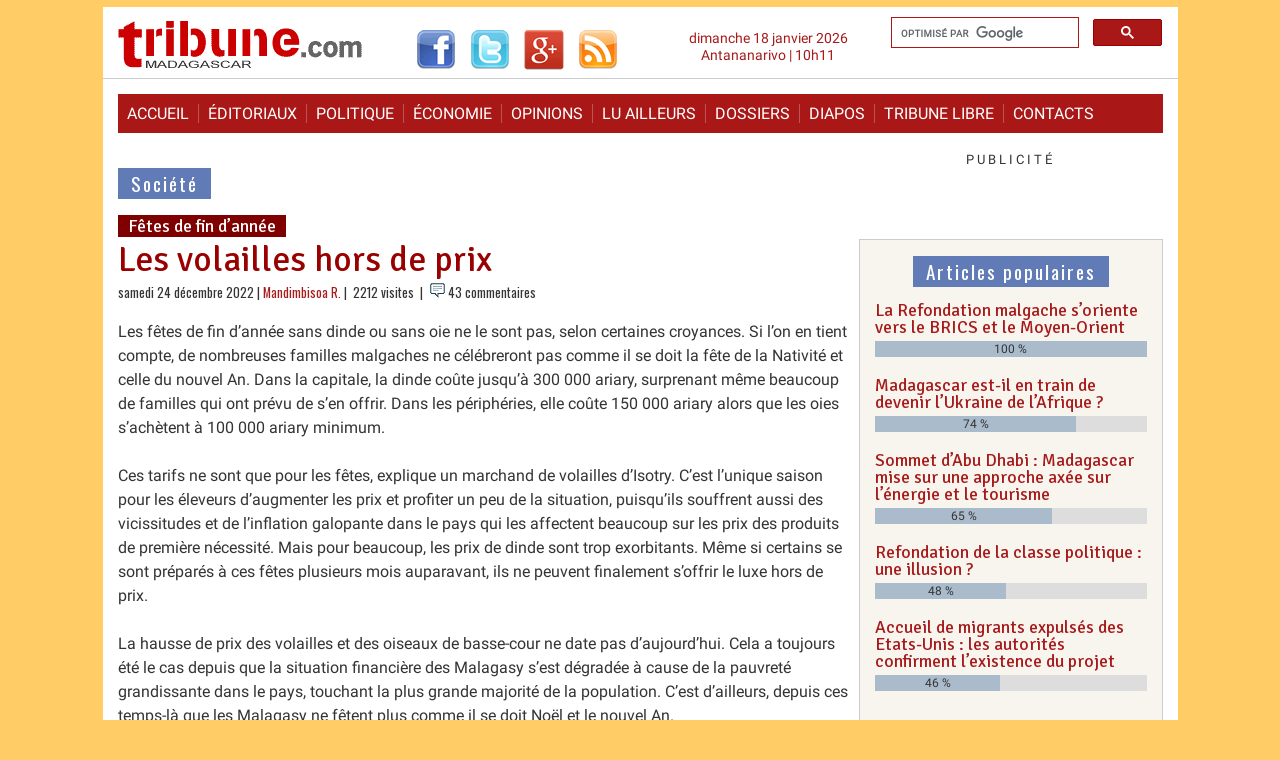

--- FILE ---
content_type: text/html; charset=utf-8
request_url: https://www.madagascar-tribune.com/Les-volailles-hors-de-prix,27891.html
body_size: 17806
content:
<!DOCTYPE html>
<html dir="ltr" lang="fr" class="ltr fr no-js">
<head>
	<script type='text/javascript'>/*<![CDATA[*/(function(H){H.className=H.className.replace(/\bno-js\b/,'js')})(document.documentElement);/*]]>*/</script>
	<title>Les volailles hors de prix - Madagascar-Tribune.com</title>
	<meta name="description" content=" Les f&#234;tes de fin d&#039;ann&#233;e sans dinde ou sans oie ne le sont pas, selon certaines croyances. Si l&#039;on en tient compte, de nombreuses familles (&#8230;) " />
	<link rel="canonical" href="https://www.madagascar-tribune.com/Les-volailles-hors-de-prix,27891.html" />
	<meta http-equiv="Content-Type" content="text/html; charset=utf-8" />
<meta name="viewport" content="width=device-width, initial-scale=1" />


<link rel="alternate" type="application/rss+xml" title="Syndiquer tout le site" href="spip.php?page=backend" />

   
<link rel="stylesheet" href="squelettes-dist/css/reset.css?1764928392" type="text/css" />
<link rel="stylesheet" href="squelettes-dist/css/clear.css?1764928392" type="text/css" />
<link rel="stylesheet" href="squelettes-dist/css/font.css?1764928392" type="text/css" />
<!-- <link rel="stylesheet" href="squelettes-dist/css/links.css?1764928392" type="text/css" /> -->
<link rel="stylesheet" href="squelettes-dist/css/typo.css?1764928392" type="text/css" />
<!-- <link rel="stylesheet" href="squelettes-dist/css/media.css?1764928392" type="text/css" />  -->
<link rel="stylesheet" href="squelettes-dist/css/form.css?1764928392" type="text/css" />

<!-- <link rel="stylesheet" href="squelettes-dist/css/layout.css?1764928392" type="text/css" />  -->


<link rel="stylesheet" href="squelettes-dist/css/spip.css?1764928392" type="text/css" />
<script>
var mediabox_settings={"auto_detect":true,"ns":"box","tt_img":true,"sel_g":"#documents_portfolio a[type='image\/jpeg'],#documents_portfolio a[type='image\/png'],#documents_portfolio a[type='image\/gif']","sel_c":".mediabox","str_ssStart":"Diaporama","str_ssStop":"Arr\u00eater","str_cur":"{current}\/{total}","str_prev":"Pr\u00e9c\u00e9dent","str_next":"Suivant","str_close":"Fermer","str_loading":"Chargement\u2026","str_petc":"Taper \u2019Echap\u2019 pour fermer","str_dialTitDef":"Boite de dialogue","str_dialTitMed":"Affichage d\u2019un media","splash_url":"","lity":{"skin":"_simple-dark","maxWidth":"90%","maxHeight":"90%","minWidth":"500px","minHeight":"","slideshow_speed":"2500","opacite":"0.9","defaultCaptionState":"expanded"}};
</script>
<!-- insert_head_css -->
<link rel="stylesheet" href="plugins-dist/mediabox/lib/lity/lity.css?1764929670" type="text/css" media="all" />
<link rel="stylesheet" href="plugins-dist/mediabox/lity/css/lity.mediabox.css?1764929670" type="text/css" media="all" />
<link rel="stylesheet" href="plugins-dist/mediabox/lity/skins/_simple-dark/lity.css?1764929670" type="text/css" media="all" /><link rel="stylesheet" type="text/css" href="plugins/auto/socialtags/v4.2.0/socialtags.css?1763582120" media="all" />
<link rel="stylesheet" type="text/css" href="plugins/auto/oembed/v3.4.0/css/oembed.css?1739546278" />



<!-- <link rel="stylesheet" href="squelettes-dist/css/theme.css?1764928392" type="text/css" />  -->
<!--   -->
<!--   -->

<link rel="stylesheet" href="squelettes/css/style.css?1757195403" type="text/css" />
<link rel="stylesheet" href="squelettes/css/style_nav.css?1744376294" type="text/css" />
<link rel="stylesheet" href="squelettes/css/minical.css?1447394508" type="text/css" />
<link rel="stylesheet" href="https://fonts.googleapis.com/css?family=Roboto%7COswald%7CSignika" type="text/css" />



<script src="prive/javascript/jquery.js?1764928640" type="text/javascript"></script>

<script src="prive/javascript/jquery.form.js?1764928640" type="text/javascript"></script>

<script src="prive/javascript/jquery.autosave.js?1764928640" type="text/javascript"></script>

<script src="prive/javascript/jquery.placeholder-label.js?1764928640" type="text/javascript"></script>

<script src="prive/javascript/ajaxCallback.js?1764928640" type="text/javascript"></script>

<script src="prive/javascript/js.cookie.js?1764928640" type="text/javascript"></script>
<!-- insert_head -->
<script src="plugins-dist/mediabox/lib/lity/lity.js?1764929670" type="text/javascript"></script>
<script src="plugins-dist/mediabox/lity/js/lity.mediabox.js?1764929670" type="text/javascript"></script>
<script src="plugins-dist/mediabox/javascript/spip.mediabox.js?1764929670" type="text/javascript"></script>
<link rel='stylesheet' href='plugins/auto/saisies/v6.0.3/css/saisies.css?1764427440' type='text/css' media='all' />

<script src='plugins/auto/saisies/v6.0.3/javascript/saisies.js?1764427440'></script>
<script>saisies_caracteres_restants = "caractères restants";</script>
<script src='plugins/auto/saisies/v6.0.3/javascript/saisies_textarea_counter.js?1764427440'></script>
<script>
		function afficher_si_show(src) {
			src.slideDown(800);
}
function afficher_si_hide(src) {
	src.slideUp(800);
}
	</script>
<script src='plugins/auto/saisies/v6.0.3/javascript/saisies_afficher_si.js?1764427440'></script>
<script type='text/javascript' src='prive/javascript/js.cookie.js?1764928640'></script>
<script src='local/cache-js/jsdyn-socialtags_js-8d1388c5.js?1767107498' type='text/javascript'></script>
<link rel="alternate" type="application/json+oembed" href="https://www.madagascar-tribune.com/oembed.api/?format=json&amp;url=https%3A%2F%2Fwww.madagascar-tribune.com%2FLes-volailles-hors-de-prix%2C27891.html" />


<script type="text/javascript" src="https://cache.consentframework.com/js/pa/23752/c/3i6pM/stub"></script>
<script type="text/javascript" src="https://choices.consentframework.com/js/pa/23752/c/3i6pM/cmp" async></script>


<!-- Google tag (gtag.js) -->
<script async src="https://www.googletagmanager.com/gtag/js?id=G-S1EVX940ZG"></script>
<script>
  window.dataLayer = window.dataLayer || [];
  function gtag(){dataLayer.push(arguments);}
  gtag('js', new Date());

  gtag('config', 'G-S1EVX940ZG');
</script>


<script async src="https://pagead2.googlesyndication.com/pagead/js/adsbygoogle.js?client=ca-pub-9940040519279560"
     crossorigin="anonymous"></script>


<!-- Start GPT Tag -->
<script async src='https://securepubads.g.doubleclick.net/tag/js/gpt.js'></script>

<script>
  window.googletag = window.googletag || {cmd: []};
  googletag.cmd.push(function() {
    googletag.defineSlot('/1117040/Bannière_Haute_970_250_Tout_Le_Site', [[970,250]], 'div-gpt-ad-7558961-1').addService(googletag.pubads());
    googletag.defineSlot('/1117040/Bannière_Haute_970_250_Articles', [[970,250]], 'div-gpt-ad-7558961-2').addService(googletag.pubads());
    googletag.defineSlot('/1117040/Bannière_Haute_970_250_Accueil', [[970,250]], 'div-gpt-ad-7558961-3').addService(googletag.pubads());
    googletag.defineSlot('/1117040/MT_Accueil_LeaderBoard_728', ['fluid', [728, 90]], 'div-gpt-ad-1711984707266-0').addService(googletag.pubads());
    googletag.defineSlot('/1117040/Test_Inarticle_336x280', ['fluid', [300, 250]], 'div-gpt-ad-1674020818192-0').addService(googletag.pubads());
    googletag.defineSlot('/1117040/Bloc_Article_Fixe_300x250', [300, 250], 'div-gpt-ad-1674554190658-0').addService(googletag.pubads());
    googletag.pubads().enableSingleRequest();
    googletag.enableServices();
  });
</script>
<!-- End GPT Tag -->


<script type="application/javascript" src="https://ced.sascdn.com/tag/2136/smart.js" async></script>
<script type="application/javascript">
    var sas = sas || {};
    sas.cmd = sas.cmd || [];
    sas.cmd.push(
        function() {
            sas.setup({ networkid: 2136, domain: "https://www3.smartadserver.com", async: true });
            sas.call("onecall", {
                siteId: 567241,
                pageId: 1720888,
                formats: [
                { id: 45654 }
,{ id: 45655 }
,{ id: 45656 }
,{ id: 49046 }
,{ id: 49048 }
,{ id: 53614 }
,{ id: 92571 }
,{ id: 94320 }
                ],
target: '',
schain : '1.0,1!gramica-africa.com,GRA027,1,,madagascartribune,madagascar-tribune.com'
        });
    });
</script>


<script src="squelettes/js/script.js?1642494950" type="text/javascript"></script>
<script type="text/javascript" src="//s7.addthis.com/js/300/addthis_widget.js#pubid=ivagabao" async="async"></script>


<meta name="generator" content="SPIP 4.4.7" />


<link rel="icon" type="image/x-icon" href="squelettes/favicon.ico" />
<link rel="shortcut icon" type="image/x-icon" href="squelettes/favicon.ico" /><!-- Plugin Métas + -->
<!-- Dublin Core -->
<link rel="schema.DC" href="https://purl.org/dc/elements/1.1/" />
<link rel="schema.DCTERMS" href="https://purl.org/dc/terms/" />
<meta name="DC.Format" content="text/html" />
<meta name="DC.Type" content="Text" />
<meta name="DC.Language" content="fr" />
<meta name="DC.Title" lang="fr" content="Les volailles hors de prix &#8211; Madagascar-Tribune.com" />
<meta name="DC.Description.Abstract" lang="fr" content="Les f&#234;tes de fin d&#039;ann&#233;e sans dinde ou sans oie ne le sont pas, selon certaines croyances. Si l&#039;on en tient compte, de nombreuses familles malgaches ne c&#233;l&#233;breront pas comme il se doit la f&#234;te de la&#8230;" />
<meta name="DC.Date" content="2022-12-24" />
<meta name="DC.Date.Modified" content="2022-12-29" />
<meta name="DC.Identifier" content="https://www.madagascar-tribune.com/Les-volailles-hors-de-prix,27891.html" />
<meta name="DC.Publisher" content="Madagascar-Tribune.com" />
<meta name="DC.Source" content="https://www.madagascar-tribune.com" />

<meta name="DC.Creator" content="Mandimbisoa R." />





<!-- Open Graph -->
 
<meta property="og:rich_attachment" content="true" />

<meta property="og:site_name" content="Madagascar-Tribune.com" />
<meta property="og:type" content="article" />
<meta property="og:title" content="Les volailles hors de prix &#8211; Madagascar-Tribune.com" />
<meta property="og:locale" content="fr_FR" />
<meta property="og:url" content="https://www.madagascar-tribune.com/Les-volailles-hors-de-prix,27891.html" />
<meta property="og:description" content="Les f&#234;tes de fin d&#039;ann&#233;e sans dinde ou sans oie ne le sont pas, selon certaines croyances. Si l&#039;on en tient compte, de nombreuses familles malgaches ne c&#233;l&#233;breront pas comme il se doit la f&#234;te de la&#8230;" />

 

<meta property="og:image" content="https://www.madagascar-tribune.com/local/cache-vignettes/L103xH54/a0228130c8228bd8f100c4318a3150-9c220.png" />
<meta property="og:image:width" content="103" />
<meta property="og:image:height" content="54" />
<meta property="og:image:type" content="image/png" />



<meta property="article:published_time" content="2022-12-24" />
<meta property="article:modified_time" content="2022-12-29" />

<meta property="article:author" content="Mandimbisoa R." />








<!-- Twitter Card -->
<meta name="twitter:card" content="summary_large_image" />
<meta name="twitter:title" content="Les volailles hors de prix &#8211; Madagascar-Tribune.com" />
<meta name="twitter:description" content="Les f&#234;tes de fin d&#039;ann&#233;e sans dinde ou sans oie ne le sont pas, selon certaines croyances. Si l&#039;on en tient compte, de nombreuses familles malgaches ne c&#233;l&#233;breront pas comme il se doit la f&#234;te de la&#8230;" />
<meta name="twitter:dnt" content="on" />
<meta name="twitter:url" content="https://www.madagascar-tribune.com/Les-volailles-hors-de-prix,27891.html" />

<meta name="twitter:image" content="https://www.madagascar-tribune.com/local/cache-vignettes/L108xH54/75132beccf05610c07739a67ab2112-6ad34.png?1761186879" />
</head>

  <body>   
    <header>
      <div id="top">
        <div class="gauche">
          <div class="logo">
            <a rel="start home" href="https://www.madagascar-tribune.com/" title="Accueil"><img style="background-color: transparent; border: none;" alt="Logo" src="squelettes/images/logo2.gif" width="245" height="54"></a>
          </div>
          <div class="rezo_sociaux">
            <a href="http://www.facebook.com/pages/Madagascar-Tribunecom/169199117697" target="_blank"><img src="squelettes/images/logo_facebook.gif" alt="Facebook" width="40" height="40"></a>
            <a href="http://twitter.com/madatribune" target="_blank"><img src="squelettes/images/logo_twitter.gif" alt="Twitter" width="40" height="40"></a>
            <a href="https://plus.google.com/+madagascartribune" target="_blank"><img src="squelettes/images/logo_googleplus.gif" alt="Google+" width="40" height="40"></a>
            <a href="https://feeds.feedburner.com/madagascar-tribune/cdut" target="_blank"><img src="squelettes/images/logo_rss.gif" alt="Les dernières actualités" width="40" height="40"></a>
            <!-- <a href="http://feeds.feedburner.com/MadagascarTribune" target="_blank"><img src="squelettes/images/logo_rss.gif" alt="Les dernières actualités" width="40" height="40"></a>  -->
          </div>
        </div>
        <div class="droite">
          <div class=recherche><gcse:searchbox-only resultsUrl="spip.php?page=resultats_recherche"></gcse:searchbox-only></div>
          <div class="date_top">dimanche 18 janvier 2026<br />Antananarivo | 10h11</div>
        </div>
        <div class="nettoyeur">&nbsp;</div>
      </div>    </header>

    <div class="page">
<!--	<div id="sas_53614"></div>
<script type="application/javascript">
    sas.cmd.push(function() {
        sas.render("53614");  // Format : Interstitiel 0x0
    });
</script>		-->
		<div class="pub_gramica">
  <!-- Gramica MegaBanniere 1 728x90 flexible en 320x50 Haut de page article -->
	<div id="sas_45656"></div>
	<script type="application/javascript">
		sas.cmd.push(function() {
			sas.render("45656");  // Format : MegaBanniere 1 728x90
		});
	</script>
</div>
      <nav class="clearfix_menu">
        <ul class="clearfix_menu">
          <li><a rel="start" href="https://www.madagascar-tribune.com/">Accueil</a></li>
          <li><a href="spip.php?rubrique2">&Eacute;ditoriaux</a></li>
          <li><a href="spip.php?rubrique3">Politique</a></li>
          <li><a href="spip.php?rubrique5">&Eacute;conomie</a></li>
          <li><a href="spip.php?rubrique91">Opinions</a></li>
          <li><a href="spip.php?rubrique106">Lu ailleurs</a></li>
          <li><a href="spip.php?rubrique23">Dossiers</a></li>
          <li><a href="spip.php?rubrique55">Diapos</a></li>
          <li><a href="spip.php?rubrique29">Tribune libre</a></li>
          <li><a href="spip.php?article903">Contacts</a></li>
        </ul>
        <a href="#" id="pull">Menu</a>
      </nav>
      <div id="main">
        <div id="content">
			<div class="pub_gramica">
  <!-- Gramica MegaBanniere 1 728x90 flexible en 320x50 Haut de page article -->
	<div id="sas_45656"></div>
	<script type="application/javascript">
		sas.cmd.push(function() {
			sas.render("45656");  // Format : MegaBanniere 1 728x90
		});
	</script>
</div><!--
			<div class="pub_perso_720x250">
				<a href="#">
					<img width="728" height="155" src="partenaires/praosim/banniere_praosim_728_155.jpg" alt="Praosim" />
				</a>
			</div>
			<br class="nettoyeur" />
-->
         <!-- /1117040/MT_Accueil_LeaderBoard_728 -->
         <div id='div-gpt-ad-1711984707266-0' style='min-width: 728px; min-height: 90px; margin: 20px 0;'>
           <script>
             googletag.cmd.push(function() { googletag.display('div-gpt-ad-1711984707266-0'); });
           </script>
         </div>
         
          
          <p class="titre_rubrique"><a href="-Societe,004-.html"><span class="fond_titre_rubrique">Société</span></a></p>
          
          <p class="surtitre_article"><span class="fond_surtitre">Fêtes de fin d’année</span></p>
          <h1 class="crayon article-titre-27891 titre_article">Les volailles hors de prix</h1>
          
          <div class=date_auteur>
          samedi 24 décembre 2022 | <span class="vcard author"><a class="url fn spip_in" href="_Mandimbisoa-R,10785_.html">Mandimbisoa R.</a></span>
           | &nbsp;2212 visites&nbsp;
          
             | <img width="15" height="15" src="squelettes/images/reactions.gif"/> 43 commentaires&nbsp;
          
          </div>

          <div id="socialtags"></div>
          
          
          <div class="crayon article-texte-27891 texte surlignable clearfix"><p>Les fêtes de fin d’année sans dinde ou sans oie ne le sont pas, selon certaines croyances. Si l’on en tient compte, de nombreuses familles malgaches ne célébreront pas comme il se doit la fête de la Nativité et celle du nouvel An. Dans la capitale, la dinde coûte jusqu’à 300 000 ariary, surprenant même beaucoup de familles qui ont prévu de s’en offrir. Dans les périphéries, elle coûte 150 000 ariary alors que les oies s’achètent à 100 000  ariary minimum.</p>
<p>Ces tarifs ne sont que pour les fêtes, explique un marchand de volailles d’Isotry. C’est l’unique saison pour les éleveurs d’augmenter les prix et profiter un peu de la situation, puisqu’ils souffrent aussi des vicissitudes et de l’inflation galopante dans le pays qui les affectent beaucoup sur les prix des produits de première nécessité. Mais pour beaucoup, les prix de dinde sont trop exorbitants. Même si certains se sont préparés à ces fêtes plusieurs mois auparavant, ils ne peuvent finalement s’offrir le luxe hors de prix.</p>
<p>La hausse de prix des volailles et des oiseaux de basse-cour ne date pas d’aujourd’hui. Cela a toujours été le cas depuis que la situation financière des Malagasy s’est dégradée à cause de la pauvreté grandissante dans le pays, touchant la plus grande majorité de la population. C’est d’ailleurs, depuis ces temps-là que les Malagasy ne fêtent plus comme il se doit Noël et le nouvel An.</p></div>

          
          

          
          

          
          

          

          <div class="addthis_sharing_toolbox"></div>
          
          <div class="pub_gramica">
  <!-- Gramica MegaBanniere 2 728x90 flexible en 320x50 -->
	<div id="sas_49046"></div>
	<script type="application/javascript">
		sas.cmd.push(function() {
			sas.render("49046");  // Format : MegaBanniere 2 728x90
		});
	</script>
</div><!--          
          <div class="adsense_contenu_correspondant">

            <script async src="//pagead2.googlesyndication.com/pagead/js/adsbygoogle.js"></script>
            <ins class="adsbygoogle"
                 style="display:block"
                 data-ad-format="autorelaxed"
                 data-ad-client="ca-pub-9940040519279560"
                 data-ad-slot="4406337819"></ins>
            <script>
                 (adsbygoogle = window.adsbygoogle || []).push({});
            </script>
          </div>
-->
          
          <p class="titre_rubrique_forum"><span class="fond_titre_rubrique_forum">43&nbsp;commentaires</span></a></p>
			<div class='ajaxbloc' data-ajax-env='ioZ3stVpw2ODkoXaDLglrAOSp6w90cf9aTl3NOB+ziGtfc5mYmJfqItwGX0dVV6aP+3nHNauM5FlsXVrvo6SVavfrBIfmCo/yBPT5X2kcvXyDS43+MW8jEBv6KlyzSe1Qm0WWx5W0u4QqOKGhOSckD9hiuWx6CBAEZvE2Zn3qa6zPJHYjOPIx+8MHOVmyp3LKM34Ko6Z4t+qh4bLr1AE5EpfGBIZ6UpOARryYxXmsT/fcXN2rRJhyinEjd5eqA==' data-origin="Les-volailles-hors-de-prix,27891.html">
<div class="comments">
	<a href="#comments" id="comments"></a> 
	<a href="#forum" id="forum"></a> 
	<div class='ajaxbloc' data-ajax-env='ioeNstVpwyJTZT3bGLj+Qa7O0R7k5r+Bk+4DenQU5t+1AXw1+NjTKWMAL8CwDxjhqJc5KHjDRVNVC1RKqXVxnNZroqg/AM7I2e49xpgQhPNIRqHc3S6q++4m5hHPlXkfzRmBpPDIm1ogU+1F8fNCTpZ/EyYlm0tb8f4qU72Pz7okC38yFiWuVG2yut8NT2J//zJ6cO4iNiIaxJLED/UgG7ja1bDZzzKQIEWI/mfq5BVU3xChZ6MywdbzhkVarw==' data-origin="Les-volailles-hors-de-prix,27891.html">


<div class="comments-posts comments-thread comments-thread-1">
	<h2 class="h2">Vos commentaires</h2>
	<ul class="comments-ul comments-items">
		
		<li class="comment-li comment-item odd  first">
			<div class="comment hreview">
	
	<a href="#comment518999" id="comment518999"></a>
	<a href="#forum518999" id="forum518999"></a>
	<p class="comment-meta">
     
    <a rel="self bookmark" href="#forum518999" title="Lien permanent vers le commentaire 518999" class="permalink picto"><img src="plugins/auto/comments/v4.2.0/img/permalink.gif" alt="#" /></a>
    
    <abbr>24 décembre 2022 &agrave;&nbsp;09:59</abbr>
    | <strong>MALIBUC</strong> (#9345)
    
     
  </p>
	<div class="comment-content description">
		<div class="comment-texte crayon forum-texte-518999 "><p>300 000Ary le prix d’une dinde ?<br class="autobr">
C’est à peu prés deux mois de salaire pour une lavandière à la campagne ! (vous vous imaginez 2500€ en France ?)<br class="autobr">
Encore une fois les gasy vont passer un Noël de pauvre avec une gamelle de riz et quelques bred, pour la viande faudra attendre.<br class="autobr">
Avant pour les fêtes j’offrais des jouets ou des habits à la famille restée au pays, depuis 3 ou 4 ans ce sont des victuailles que j’offre et pas qu’à Noël !<br class="autobr">
Quand je rentre tous les ans, j’ai les poches remplies de vola car ils en ont bien besoin.<br class="autobr">
Eh oui c’est à ce point le peuple est affamé et à l’inverse on va construire toutes choses inutiles à la survie des Gasy.<br class="autobr">
Une Dinde avez vous dit , j’en connais une bonne et bien grosse aux côtés du Bouffi !</p></div>
		
		
	</div>
	</div><!--.comment-->			

			

      </li>
		
		<li class="comment-li comment-item even">
			<div class="comment hreview">
	
	<a href="#comment519001" id="comment519001"></a>
	<a href="#forum519001" id="forum519001"></a>
	<p class="comment-meta">
     
    <a rel="self bookmark" href="#forum519001" title="Lien permanent vers le commentaire 519001" class="permalink picto"><img src="plugins/auto/comments/v4.2.0/img/permalink.gif" alt="#" /></a>
    
    <abbr>24 décembre 2022 &agrave;&nbsp;10:15</abbr>
    | <strong>arsonist</strong> (#10169)
    
     
  </p>
	<div class="comment-content description">
		<div class="comment-texte crayon forum-texte-519001 "><p>Ny tany sy ny firenena rehetra dia samy mizaka izay ekeny eee !</p>
<p>Manaiky an’i DJ bac-3 faikam-boto dondrom-belona  Rajoelina , <br class="autobr">
dia izao ataony mahalala ny anarany izao koah !</p></div>
		
		
	</div>
	</div><!--.comment-->			

			

      </li>
		
		<li class="comment-li comment-item odd">
			<div class="comment hreview">
	
	<a href="#comment519007" id="comment519007"></a>
	<a href="#forum519007" id="forum519007"></a>
	<p class="comment-meta">
     
    <a rel="self bookmark" href="#forum519007" title="Lien permanent vers le commentaire 519007" class="permalink picto"><img src="plugins/auto/comments/v4.2.0/img/permalink.gif" alt="#" /></a>
    
    <abbr>24 décembre 2022 &agrave;&nbsp;11:47</abbr>
    | <strong>Isandra</strong> (#7070)
    
     
  </p>
	<div class="comment-content description">
		<div class="comment-texte crayon forum-texte-519007 "><p>Heureusement qu’il y a ce passage, car il y a un pyromane qui est devenu adepte de raccourcis :</p>
<p>« La hausse de prix des volailles et des oiseaux de basse-cour ne date pas d’aujourd’hui. Cela a toujours été le cas depuis que la situation financière des Malagasy s’est dégradée à cause de la pauvreté grandissante dans le pays, touchant la plus grande majorité de la population. C’est d’ailleurs, depuis ces temps-là que les Malagasy ne fêtent plus comme il se doit Noël et le nouvel An. »</p>
<p>Depuis quand la pauvreté est grandissante, et pourquoi Molotov a quitté ce pays pour se réfugier économiquement chez Olivier qu’il traite de vilain colonialiste.</p></div>
		
		
	</div>
	</div><!--.comment-->			

			
			<ul class="comments-ul comments-items">
				
				<li class="comment-li comment-item  first">
					<div class="comment hreview reply">
	 <a href="#comment519009-519007" id="comment519009-519007"></a>
	<a href="#comment519009" id="comment519009"></a>
	<a href="#forum519009" id="forum519009"></a>
	<p class="comment-meta">
     
    <a rel="self bookmark" href="#forum519009" title="Lien permanent vers le commentaire 519009" class="permalink picto"><img src="plugins/auto/comments/v4.2.0/img/permalink.gif" alt="#" /></a>
    
    <abbr>24 décembre 2022 &agrave;&nbsp;11:57</abbr>
    | <strong>Stomato</strong> (#3476)
    r&eacute;pond &agrave; Isandra
     <a title="Remonter au commentaire original" rel="in-reply-to" class="permalink in-reply-to" href="#forum519007"><strong> ^ </strong></a>
  </p>
	<div class="comment-content description">
		<div class="comment-texte crayon forum-texte-519009 "><p>&gt;&gt;Cela a toujours été le cas depuis que la situation financière des Malagasy s’est dégradée à cause de la pauvreté grandissante dans le pays, touchant la plus grande majorité de la population.&lt;&lt;</p>
<p>Il serait bon de se souvenir que le début de la fin date du règne sans partage du père_nicieux de la Republika Malagasy qui a décidé de quitter la zone franc et la coupure avec la France.<br class="autobr">
Et qui après avoir mis le pays à feu et à sang est venu se réfugier en métropole en jouant de sa duplicité franco-malagasy. Duplicité que le bon peuple malagasy aime, pour ne pas dire adore, au point d’élire le fils pas spirituel du tout afin de continuer la chute irrémédiable de ce qui fut un très beau pays !</p>
<p>Bonne année 2023 avec des volailles de plus en plus chères et bêtes !</p></div>
		
		
	</div>
	</div><!--.comment-->				</li>
				
				<li class="comment-li comment-item  last">
					<div class="comment hreview reply">
	 <a href="#comment519012-519007" id="comment519012-519007"></a>
	<a href="#comment519012" id="comment519012"></a>
	<a href="#forum519012" id="forum519012"></a>
	<p class="comment-meta">
     
    <a rel="self bookmark" href="#forum519012" title="Lien permanent vers le commentaire 519012" class="permalink picto"><img src="plugins/auto/comments/v4.2.0/img/permalink.gif" alt="#" /></a>
    
    <abbr>24 décembre 2022 &agrave;&nbsp;12:05</abbr>
    | <strong>Isandra</strong> (#7070)
    r&eacute;pond &agrave; Isandra
     <a title="Remonter au commentaire original" rel="in-reply-to" class="permalink in-reply-to" href="#forum519007"><strong> ^ </strong></a>
  </p>
	<div class="comment-content description">
		<div class="comment-texte crayon forum-texte-519012 "><p>Stomato,</p>
<p>A vous aussi, les Malagasy savent toujours faire les fêtes quelque soit le budget, en plus, ils sont avec leur famille, c’est le plus important, contrairement aux certains andafy, et certains français privés de train et victimes de l’individualisme, au milieu de sakafo mafilitra, mais se sentent tout seul,…loin de leur famille.</p></div>
		
		
	</div>
	</div><!--.comment-->				</li>
				
			</ul>
			

      </li>
		
		<li class="comment-li comment-item even">
			<div class="comment hreview">
	
	<a href="#comment519008" id="comment519008"></a>
	<a href="#forum519008" id="forum519008"></a>
	<p class="comment-meta">
     
    <a rel="self bookmark" href="#forum519008" title="Lien permanent vers le commentaire 519008" class="permalink picto"><img src="plugins/auto/comments/v4.2.0/img/permalink.gif" alt="#" /></a>
    
    <abbr>24 décembre 2022 &agrave;&nbsp;11:51</abbr>
    | <strong>Isandra</strong> (#7070)
    
     
  </p>
	<div class="comment-content description">
		<div class="comment-texte crayon forum-texte-519008 "><p>C’est mondiale cette hausse de prix :</p>
<p><a href="https://www.etuc.org/fr/pressrelease/le-cout-du-repas-de-noel-augmente-7-fois-plus-vite-que-les-salaires" class="spip_url spip_out auto" rel="nofollow external">https://www.etuc.org/fr/pressrelease/le-cout-du-repas-de-noel-augmente-7-fois-plus-vite-que-les-salaires</a></p></div>
		
		
	</div>
	</div><!--.comment-->			

			
			<ul class="comments-ul comments-items">
				
				<li class="comment-li comment-item  first">
					<div class="comment hreview reply">
	 <a href="#comment519031-519008" id="comment519031-519008"></a>
	<a href="#comment519031" id="comment519031"></a>
	<a href="#forum519031" id="forum519031"></a>
	<p class="comment-meta">
     
    <a rel="self bookmark" href="#forum519031" title="Lien permanent vers le commentaire 519031" class="permalink picto"><img src="plugins/auto/comments/v4.2.0/img/permalink.gif" alt="#" /></a>
    
    <abbr>24 décembre 2022 &agrave;&nbsp;12:57</abbr>
    | <strong>MALIBUC</strong> (#9345)
    r&eacute;pond &agrave; Isandra
     <a title="Remonter au commentaire original" rel="in-reply-to" class="permalink in-reply-to" href="#forum519008"><strong> ^ </strong></a>
  </p>
	<div class="comment-content description">
		<div class="comment-texte crayon forum-texte-519031 "><p>Isandra,<br class="autobr">
Si les Andafy sont privés de 2 trains sur 5 c’est parce qu’au moins il y en a des TRAINS !<br class="autobr">
A Dago on attends encore les wagons et les locos bloqués dans le port de Tamatave depuis 6 mois au moins.<br class="autobr">
Je ne te souhaite pas Joyeux Noël car en plus d’être une poffiasse tu es une menteuse et une débile.</p></div>
		
		
	</div>
	</div><!--.comment-->				</li>
				
				<li class="comment-li comment-item">
					<div class="comment hreview reply">
	 <a href="#comment519039-519008" id="comment519039-519008"></a>
	<a href="#comment519039" id="comment519039"></a>
	<a href="#forum519039" id="forum519039"></a>
	<p class="comment-meta">
     
    <a rel="self bookmark" href="#forum519039" title="Lien permanent vers le commentaire 519039" class="permalink picto"><img src="plugins/auto/comments/v4.2.0/img/permalink.gif" alt="#" /></a>
    
    <abbr>24 décembre 2022 &agrave;&nbsp;13:21</abbr>
    | <strong>bekily</strong> (#9403)
    r&eacute;pond &agrave; Isandra
     <a title="Remonter au commentaire original" rel="in-reply-to" class="permalink in-reply-to" href="#forum519008"><strong> ^ </strong></a>
  </p>
	<div class="comment-content description">
		<div class="comment-texte crayon forum-texte-519039 "><p>isandra<br class="autobr">
ton Bouffi n’a rien d’un chef d’Etat<br class="autobr">
une VULGAIRE  MARIONNETTE placée par  la françafrique et qui se sent pousser des ailes <br class="autobr">
Vulgaire marionnette qui s’est transformée en ODIEUX  MAFIEUX  CORROMPU en association avec Mamy Ravatomanga ....qui se sert de son pouvoir pour MIEUX  SE  PROSTITUER  AUPRES  DE  WAGNER  ET  DES  CHINOIS  MAINTENANT !!!!!!!!!!<br class="autobr">
La françafrique n’avait pas prévu qu’une prostituée SE  VEND  AU  PLUS  OFFRANT !<br class="autobr">
Le peuple malgache ne doit plus croire aux élections et chercher à tout prix à le DEGAGER PAR  TOUS  LES  MOYENS !!!<br class="autobr">
Bon courage au peuple malgache</p></div>
		
		
	</div>
	</div><!--.comment-->				</li>
				
				<li class="comment-li comment-item  last">
					<div class="comment hreview reply">
	 <a href="#comment519057-519008" id="comment519057-519008"></a>
	<a href="#comment519057" id="comment519057"></a>
	<a href="#forum519057" id="forum519057"></a>
	<p class="comment-meta">
     
    <a rel="self bookmark" href="#forum519057" title="Lien permanent vers le commentaire 519057" class="permalink picto"><img src="plugins/auto/comments/v4.2.0/img/permalink.gif" alt="#" /></a>
    
    <abbr>24 décembre 2022 &agrave;&nbsp;15:21</abbr>
    | <strong>bekily</strong> (#9403)
    r&eacute;pond &agrave; Isandra
     <a title="Remonter au commentaire original" rel="in-reply-to" class="permalink in-reply-to" href="#forum519008"><strong> ^ </strong></a>
  </p>
	<div class="comment-content description">
		<div class="comment-texte crayon forum-texte-519057 "><p>LA.MEN.TA.BLE. de  bassesse d’esprit<br class="autobr">
se moquer en plus de la MISERE  DU  PEUPLE !!!!</p></div>
		
		
	</div>
	</div><!--.comment-->				</li>
				
			</ul>
			

      </li>
		
		<li class="comment-li comment-item odd">
			<div class="comment hreview">
	
	<a href="#comment519016" id="comment519016"></a>
	<a href="#forum519016" id="forum519016"></a>
	<p class="comment-meta">
     
    <a rel="self bookmark" href="#forum519016" title="Lien permanent vers le commentaire 519016" class="permalink picto"><img src="plugins/auto/comments/v4.2.0/img/permalink.gif" alt="#" /></a>
    
    <abbr>24 décembre 2022 &agrave;&nbsp;12:17</abbr>
    | <strong>Shalom</strong> (#2831)
    
     
  </p>
	<div class="comment-content description">
		<div class="comment-texte crayon forum-texte-519016 "><p>Il suffit de relire les posts de spliff d’hier pour comprendre comment certains retournent les situations des Malagasy en objet de justification de l’incompétence du pouvoir actuel.<br class="autobr">
À chaque fois les mêmes termes reviennent : la France, Ravalomanana, ce n’est pas la 1ère fois etc …<br class="autobr">
Et ils vont nous rabâcher encore que c’est à cause du Covid et de la guerre en Ukraine. <br class="autobr">
Ils oublient pourtant que DJ Rainilainga roi des promesses d’ivrogne et des mensonges d’état avait juré devant le ciel, la terre et le peuple Malagasy en 2018 qu’il réalisera ce que les autres n’ont pas fait en 60 ans. Que tout est là : l’argent, les experts, tout !<br class="autobr">
Et là, les (#7070) répètent depuis quelques jours que les situations actuelles ne datent pas d’aujourd’hui.<br class="autobr">
spliff ! Vous avez 1000 fois raison.</p></div>
		
		
	</div>
	</div><!--.comment-->			

			
			<ul class="comments-ul comments-items">
				
				<li class="comment-li comment-item  first">
					<div class="comment hreview reply">
	 <a href="#comment519021-519016" id="comment519021-519016"></a>
	<a href="#comment519021" id="comment519021"></a>
	<a href="#forum519021" id="forum519021"></a>
	<p class="comment-meta">
     
    <a rel="self bookmark" href="#forum519021" title="Lien permanent vers le commentaire 519021" class="permalink picto"><img src="plugins/auto/comments/v4.2.0/img/permalink.gif" alt="#" /></a>
    
    <abbr>24 décembre 2022 &agrave;&nbsp;12:30</abbr>
    | <strong>Isandra</strong> (#7070)
    r&eacute;pond &agrave; Shalom
     <a title="Remonter au commentaire original" rel="in-reply-to" class="permalink in-reply-to" href="#forum519016"><strong> ^ </strong></a>
  </p>
	<div class="comment-content description">
		<div class="comment-texte crayon forum-texte-519021 "><p>Le déserteur,</p>
<p>Déserteur un jour, déserteur toujours.</p>
<p>Il déserte la réalité, qui croit que par magie, ces crises internationales n’ont aucun impact sur un, notre économie et deux, sur la vie quotidienne des Malagasy,…même s’ils n’épargnent aucun pays.</p>
<p>Il faut lui rappeler qu’en 2018 au moment de la propagande, personne n’avait prévu ces crises.</p></div>
		
		
	</div>
	</div><!--.comment-->				</li>
				
				<li class="comment-li comment-item">
					<div class="comment hreview reply">
	 <a href="#comment519035-519016" id="comment519035-519016"></a>
	<a href="#comment519035" id="comment519035"></a>
	<a href="#forum519035" id="forum519035"></a>
	<p class="comment-meta">
     
    <a rel="self bookmark" href="#forum519035" title="Lien permanent vers le commentaire 519035" class="permalink picto"><img src="plugins/auto/comments/v4.2.0/img/permalink.gif" alt="#" /></a>
    
    <abbr>24 décembre 2022 &agrave;&nbsp;13:13</abbr>
    | <strong>bekily</strong> (#9403)
    r&eacute;pond &agrave; Shalom
     <a title="Remonter au commentaire original" rel="in-reply-to" class="permalink in-reply-to" href="#forum519016"><strong> ^ </strong></a>
  </p>
	<div class="comment-content description">
		<div class="comment-texte crayon forum-texte-519035 "><p>simple et seule réalité :<br class="autobr">
le pays est entre les mains d’une MAFIA  CORROMPUE  JUSQU’AUX  OS , avec Mamy Ravatomanga comme manipulateur en chef !!!<br class="autobr">
les dégager par une simple élection est IMPOSSIBLE<br class="autobr">
Contre des voyous, il faut utiliser des méthodes de voyous (feux et contre feux)</p></div>
		
		
	</div>
	</div><!--.comment-->				</li>
				
				<li class="comment-li comment-item">
					<div class="comment hreview reply">
	 <a href="#comment519043-519016" id="comment519043-519016"></a>
	<a href="#comment519043" id="comment519043"></a>
	<a href="#forum519043" id="forum519043"></a>
	<p class="comment-meta">
     
    <a rel="self bookmark" href="#forum519043" title="Lien permanent vers le commentaire 519043" class="permalink picto"><img src="plugins/auto/comments/v4.2.0/img/permalink.gif" alt="#" /></a>
    
    <abbr>24 décembre 2022 &agrave;&nbsp;13:29</abbr>
    | <strong>Shalom</strong> (#2831)
    r&eacute;pond &agrave; Shalom
     <a title="Remonter au commentaire original" rel="in-reply-to" class="permalink in-reply-to" href="#forum519016"><strong> ^ </strong></a>
  </p>
	<div class="comment-content description">
		<div class="comment-texte crayon forum-texte-519043 "><p>En 2018, qui a prévu ces crises.<br class="autobr">
C’est les dondrona qui raisonnent de la sorte. <br class="autobr">
 Ces dondrona oublient que DJ Rainilainga a dit que les experts sont là et les fonds aussi.<br class="autobr">
Où sont ces fonds et ces experts ? Les crises, Rainilainga a reçu des fonds dont il ne veut pas livrer les détails de leur utilisation donc les fonds annoncés en 2018 et les experts devraient être toujours là.<br class="autobr">
 Et les dondrona ! Rainilainga les a mis où ?<br class="autobr">
Et pour ma question, elle est où la réponse ?<br class="autobr">
Déserteur un jour, déserteur pour toujours : vertu s’appliquant parfaitement à Rainilainga. Il a déserté à l’ambassade de France en 2009 laissant les soi-disant peuples mourrir avec sa révolution.<br class="autobr">
Jusqu’à aujourd’hui, il a laissé le peuple mourir de faim et vivre dans la pauvreté.<br class="autobr">
En plus des posts de spiff, il est intéressant de relire le lien d’Actutana sur le sujet : comment devenir prezidà à Madagascar.</p></div>
		
		
	</div>
	</div><!--.comment-->				</li>
				
				<li class="comment-li comment-item">
					<div class="comment hreview reply">
	 <a href="#comment519047-519016" id="comment519047-519016"></a>
	<a href="#comment519047" id="comment519047"></a>
	<a href="#forum519047" id="forum519047"></a>
	<p class="comment-meta">
     
    <a rel="self bookmark" href="#forum519047" title="Lien permanent vers le commentaire 519047" class="permalink picto"><img src="plugins/auto/comments/v4.2.0/img/permalink.gif" alt="#" /></a>
    
    <abbr>24 décembre 2022 &agrave;&nbsp;13:56</abbr>
    | <strong>Isandra</strong> (#7070)
    r&eacute;pond &agrave; Shalom
     <a title="Remonter au commentaire original" rel="in-reply-to" class="permalink in-reply-to" href="#forum519016"><strong> ^ </strong></a>
  </p>
	<div class="comment-content description">
		<div class="comment-texte crayon forum-texte-519047 "><p>Le déserteur,</p>
<p>« Ces dondrona oublient que DJ Rainilainga a dit que les experts sont là et les fonds aussi. »</p>
<p>C’est plutôt vous, qui êtes ignares dans cette histoire, avec votre interprétation à côté de la plaque, un simple candidat peut il signer des accords de financements au nom des Malagasy ? Non,…</p>
<p>Quoiqu’on dise, le COVID a fait marche arrière bcp des investisseurs qui étaient prêts à investir ici, c’est le cas des Mauriciens à Zone Franche Moramanga, les arabes de Sahamangoky, et les autres investisseurs de Tana-masoàdro,etc</p></div>
		
		
	</div>
	</div><!--.comment-->				</li>
				
				<li class="comment-li comment-item">
					<div class="comment hreview reply">
	 <a href="#comment519054-519016" id="comment519054-519016"></a>
	<a href="#comment519054" id="comment519054"></a>
	<a href="#forum519054" id="forum519054"></a>
	<p class="comment-meta">
     
    <a rel="self bookmark" href="#forum519054" title="Lien permanent vers le commentaire 519054" class="permalink picto"><img src="plugins/auto/comments/v4.2.0/img/permalink.gif" alt="#" /></a>
    
    <abbr>24 décembre 2022 &agrave;&nbsp;15:05</abbr>
    | <strong>Besorongola</strong> (#10635)
    r&eacute;pond &agrave; Shalom
     <a title="Remonter au commentaire original" rel="in-reply-to" class="permalink in-reply-to" href="#forum519016"><strong> ^ </strong></a>
  </p>
	<div class="comment-content description">
		<div class="comment-texte crayon forum-texte-519054 "><p>MR HO QUI A PRÉTENDU APPORTER LE BONHEUR DU PEUPLE N’EST PAS PARVENU À FAIRE MIEUX FAIRE QUE SES PRÉDÉCESSEURS<br class="autobr">
.<br class="autobr">
Devant ses échecs répétitifs, Mr Ho a cette manie de tout mettre sur le dos des ses prédécesseurs. Depuis 2009, c’est à dire 13 ans que Mr Ho dirige ce pays et vous osez dire que la pauvreté ne date pas d’aujourd’hui ? .</p></div>
		
		
	</div>
	</div><!--.comment-->				</li>
				
				<li class="comment-li comment-item  last">
					<div class="comment hreview reply">
	 <a href="#comment519059-519016" id="comment519059-519016"></a>
	<a href="#comment519059" id="comment519059"></a>
	<a href="#forum519059" id="forum519059"></a>
	<p class="comment-meta">
     
    <a rel="self bookmark" href="#forum519059" title="Lien permanent vers le commentaire 519059" class="permalink picto"><img src="plugins/auto/comments/v4.2.0/img/permalink.gif" alt="#" /></a>
    
    <abbr>24 décembre 2022 &agrave;&nbsp;15:38</abbr>
    | <strong>bekily</strong> (#9403)
    r&eacute;pond &agrave; Shalom
     <a title="Remonter au commentaire original" rel="in-reply-to" class="permalink in-reply-to" href="#forum519016"><strong> ^ </strong></a>
  </p>
	<div class="comment-content description">
		<div class="comment-texte crayon forum-texte-519059 "><p>sur le dos de ses prédécesseurs ???????????<br class="autobr">
Bouffi  sur son petit nuage françafricain du PUTSCH en 2009 n’a jamais compris qu’un renversement d’Etat par la violence peut entrainer des sanctions internationales : envoyant le pays au fond du trou !<br class="autobr">
Toujours sur son petit nuage : il se prend pour le roi soleil qui peut tout faire .....crée et entretient une SPHERE  MAFIEUSE et enfonce de + en + le pays dans une MISERE  PROFONDE , malgré sa communication sans fin d’inaugurations de machins multiples sans aucun effet pour réduire la pauvreté ( dixit FMI !!!) <br class="autobr">
A  CETTE  DIFFERENCE que le vrai TSAR de Madagascar est MAMY  RAVATOMANGA  QUI  TIRE  LES  FICELLES !!! et maintenant comme TOUT  CORROMPU ils cherchent LE  PLUS   OFFRANT : WAGNER ??? la CHINE ???<br class="autobr">
Election dans ce contexte = PIEGE  A  CONS !<br class="autobr">
On ne dégage pas une mafia avec une élection PIPEE D’AVANCE !!!!<br class="autobr">
DEGAGEZ  LES  VOYOUS  CORROMPUS ! quels que soient la méthode et les moyens !<br class="autobr">
Que les oppositions aient enfin les yeux en face des trous pour COALISER !!!!<br class="autobr">
Une REVOLUTION  INSTITUTIONNELLE  EST  POSSIBLE  si UNION  TOTALE de toutes les forces institutionnelles du pays , ex une GREVE  GENERALISEE !!!!</p></div>
		
		
	</div>
	</div><!--.comment-->				</li>
				
			</ul>
			

      </li>
		
		<li class="comment-li comment-item even">
			<div class="comment hreview">
	
	<a href="#comment519017" id="comment519017"></a>
	<a href="#forum519017" id="forum519017"></a>
	<p class="comment-meta">
     
    <a rel="self bookmark" href="#forum519017" title="Lien permanent vers le commentaire 519017" class="permalink picto"><img src="plugins/auto/comments/v4.2.0/img/permalink.gif" alt="#" /></a>
    
    <abbr>24 décembre 2022 &agrave;&nbsp;12:19</abbr>
    | <strong>Shalom</strong> (#2831)
    
     
  </p>
	<div class="comment-content description">
		<div class="comment-texte crayon forum-texte-519017 "><p>Il suffit de relire les posts de spliff d’hier pour comprendre comment certains retournent les situations des Malagasy en objet de justification de l’incompétence du pouvoir actuel.<br class="autobr">
À chaque fois les mêmes termes reviennent : la France, Ravalomanana, ce n’est pas la 1ère fois etc …<br class="autobr">
Et ils vont nous rabâcher encore que c’est à cause du Covid et de la guerre en Ukraine. <br class="autobr">
Ils oublient pourtant que DJ Rainilainga roi des promesses d’ivrogne et des mensonges d’état avait juré devant le ciel, la terre et le peuple Malagasy en 2018 qu’il réalisera ce que les autres n’ont pas fait en 60 ans. Que tout est là : l’argent, les experts, tout !<br class="autobr">
Et là, les (#7070) répètent depuis quelques jours que les situations actuelles ne datent pas d’aujourd’hui.<br class="autobr">
spliff ! Vous avez 1000 fois raison.</p></div>
		
		
	</div>
	</div><!--.comment-->			

			
			<ul class="comments-ul comments-items">
				
				<li class="comment-li comment-item  first">
					<div class="comment hreview reply">
	 <a href="#comment519019-519017" id="comment519019-519017"></a>
	<a href="#comment519019" id="comment519019"></a>
	<a href="#forum519019" id="forum519019"></a>
	<p class="comment-meta">
     
    <a rel="self bookmark" href="#forum519019" title="Lien permanent vers le commentaire 519019" class="permalink picto"><img src="plugins/auto/comments/v4.2.0/img/permalink.gif" alt="#" /></a>
    
    <abbr>24 décembre 2022 &agrave;&nbsp;12:21</abbr>
    | <strong>Shalom</strong> (#2831)
    r&eacute;pond &agrave; Shalom
     <a title="Remonter au commentaire original" rel="in-reply-to" class="permalink in-reply-to" href="#forum519017"><strong> ^ </strong></a>
  </p>
	<div class="comment-content description">
		<div class="comment-texte crayon forum-texte-519019 "><p>Toujours la même question : qui est le traître qui a trahi notre pays en allant déserter dans l’ambassade d’un pays étranger en 2009 ?<br class="autobr">
Nous attendons la réponse…</p></div>
		
		
	</div>
	</div><!--.comment-->				</li>
				
				<li class="comment-li comment-item">
					<div class="comment hreview reply">
	 <a href="#comment519022-519017" id="comment519022-519017"></a>
	<a href="#comment519022" id="comment519022"></a>
	<a href="#forum519022" id="forum519022"></a>
	<p class="comment-meta">
     
    <a rel="self bookmark" href="#forum519022" title="Lien permanent vers le commentaire 519022" class="permalink picto"><img src="plugins/auto/comments/v4.2.0/img/permalink.gif" alt="#" /></a>
    
    <abbr>24 décembre 2022 &agrave;&nbsp;12:36</abbr>
    | <strong>Isandra</strong> (#7070)
    r&eacute;pond &agrave; Shalom
     <a title="Remonter au commentaire original" rel="in-reply-to" class="permalink in-reply-to" href="#forum519017"><strong> ^ </strong></a>
  </p>
	<div class="comment-content description">
		<div class="comment-texte crayon forum-texte-519022 "><p>Le déserteur,</p>
<p>Ce n’était qu’un retrait tactique pour mieux sauter, et vous savez la suite, contrairement au votre, un déserte définitif au grand dame de notre pays, et à un autre candidat à L’académie qui devait à votre place,…sans compter l’argent dépenser pendant vos formations.</p></div>
		
		
	</div>
	</div><!--.comment-->				</li>
				
				<li class="comment-li comment-item">
					<div class="comment hreview reply">
	 <a href="#comment519023-519017" id="comment519023-519017"></a>
	<a href="#comment519023" id="comment519023"></a>
	<a href="#forum519023" id="forum519023"></a>
	<p class="comment-meta">
     
    <a rel="self bookmark" href="#forum519023" title="Lien permanent vers le commentaire 519023" class="permalink picto"><img src="plugins/auto/comments/v4.2.0/img/permalink.gif" alt="#" /></a>
    
    <abbr>24 décembre 2022 &agrave;&nbsp;12:38</abbr>
    | <strong>bekily</strong> (#9403)
    r&eacute;pond &agrave; Shalom
     <a title="Remonter au commentaire original" rel="in-reply-to" class="permalink in-reply-to" href="#forum519017"><strong> ^ </strong></a>
  </p>
	<div class="comment-content description">
		<div class="comment-texte crayon forum-texte-519023 "><p>merci Shalom de rappeler comment le PION  FRANCAFRICAINE se devoile en 2009<br class="autobr">
==&gt; ile BOUFFI savait qu’il n’avait aucune protection de la part des malgaches  lors de  SON  putsch téléguidé par la France en 2009 !!!</p></div>
		
		
	</div>
	</div><!--.comment-->				</li>
				
				<li class="comment-li comment-item">
					<div class="comment hreview reply">
	 <a href="#comment519024-519017" id="comment519024-519017"></a>
	<a href="#comment519024" id="comment519024"></a>
	<a href="#forum519024" id="forum519024"></a>
	<p class="comment-meta">
     
    <a rel="self bookmark" href="#forum519024" title="Lien permanent vers le commentaire 519024" class="permalink picto"><img src="plugins/auto/comments/v4.2.0/img/permalink.gif" alt="#" /></a>
    
    <abbr>24 décembre 2022 &agrave;&nbsp;12:40</abbr>
    | <strong>bekily</strong> (#9403)
    r&eacute;pond &agrave; Shalom
     <a title="Remonter au commentaire original" rel="in-reply-to" class="permalink in-reply-to" href="#forum519017"><strong> ^ </strong></a>
  </p>
	<div class="comment-content description">
		<div class="comment-texte crayon forum-texte-519024 "><p>Isandra , <br class="autobr">
revois tes cours de Français de classe élémentaire , tu t’exprimes comme un balayeur de rue.....</p></div>
		
		
	</div>
	</div><!--.comment-->				</li>
				
				<li class="comment-li comment-item">
					<div class="comment hreview reply">
	 <a href="#comment519025-519017" id="comment519025-519017"></a>
	<a href="#comment519025" id="comment519025"></a>
	<a href="#forum519025" id="forum519025"></a>
	<p class="comment-meta">
     
    <a rel="self bookmark" href="#forum519025" title="Lien permanent vers le commentaire 519025" class="permalink picto"><img src="plugins/auto/comments/v4.2.0/img/permalink.gif" alt="#" /></a>
    
    <abbr>24 décembre 2022 &agrave;&nbsp;12:41</abbr>
    | <strong>vatolahy</strong> (#11348)
    r&eacute;pond &agrave; Shalom
     <a title="Remonter au commentaire original" rel="in-reply-to" class="permalink in-reply-to" href="#forum519017"><strong> ^ </strong></a>
  </p>
	<div class="comment-content description">
		<div class="comment-texte crayon forum-texte-519025 "><p>la dinde à 300000 ariary !<br class="autobr">
faut il en déduire que depuis la fin de la colo les biens malgaches ont pris une valeur exponentielle</p></div>
		
		
	</div>
	</div><!--.comment-->				</li>
				
				<li class="comment-li comment-item  last">
					<div class="comment hreview reply">
	 <a href="#comment519027-519017" id="comment519027-519017"></a>
	<a href="#comment519027" id="comment519027"></a>
	<a href="#forum519027" id="forum519027"></a>
	<p class="comment-meta">
     
    <a rel="self bookmark" href="#forum519027" title="Lien permanent vers le commentaire 519027" class="permalink picto"><img src="plugins/auto/comments/v4.2.0/img/permalink.gif" alt="#" /></a>
    
    <abbr>24 décembre 2022 &agrave;&nbsp;12:45</abbr>
    | <strong>bekily</strong> (#9403)
    r&eacute;pond &agrave; Shalom
     <a title="Remonter au commentaire original" rel="in-reply-to" class="permalink in-reply-to" href="#forum519017"><strong> ^ </strong></a>
  </p>
	<div class="comment-content description">
		<div class="comment-texte crayon forum-texte-519027 "><p>sans compter que le BOUFFI constitué en PION de la France , joue un vrai role de PROSTITUE (MPIVARON-TENA etsy aminy "glacier" !!!!)</p></div>
		
		
	</div>
	</div><!--.comment-->				</li>
				
			</ul>
			

      </li>
		
		<li class="comment-li comment-item odd">
			<div class="comment hreview">
	
	<a href="#comment519028" id="comment519028"></a>
	<a href="#forum519028" id="forum519028"></a>
	<p class="comment-meta">
     
    <a rel="self bookmark" href="#forum519028" title="Lien permanent vers le commentaire 519028" class="permalink picto"><img src="plugins/auto/comments/v4.2.0/img/permalink.gif" alt="#" /></a>
    
    <abbr>24 décembre 2022 &agrave;&nbsp;12:45</abbr>
    | <strong>Jipo</strong> (#4988)
    
     
  </p>
	<div class="comment-content description">
		<div class="comment-texte crayon forum-texte-519028 "><p>Bonjour .<br class="autobr">
D’ ou l’ expression les volailles s’ envolent ...<br class="autobr">
S ‘ il n’ y avait que les prix des volailles, ? <br class="autobr">
Ils sont en train de couler l’ économie mondiale avec comme seul objectif d’ instaurer le revenu universel et supprimer le cash !<br class="autobr">
Alors c ‘est certain que pour les Pays en voie de développement ça va prendre un certain délai, mais c ‘est en cours , le credit à la chinoise en prime !<br class="autobr">
Les éclairés de service s’ empresseront de crier au conspirationnisme, meme devant les faits qu’ ils ont sous les yeux, avec un subtile mélange de fabrication du consentement, on y va tout droit et ce n’ est pas du négationnisme hélas .</p></div>
		
		
	</div>
	</div><!--.comment-->			

			
			<ul class="comments-ul comments-items">
				
				<li class="comment-li comment-item  first">
					<div class="comment hreview reply">
	 <a href="#comment519029-519028" id="comment519029-519028"></a>
	<a href="#comment519029" id="comment519029"></a>
	<a href="#forum519029" id="forum519029"></a>
	<p class="comment-meta">
     
    <a rel="self bookmark" href="#forum519029" title="Lien permanent vers le commentaire 519029" class="permalink picto"><img src="plugins/auto/comments/v4.2.0/img/permalink.gif" alt="#" /></a>
    
    <abbr>24 décembre 2022 &agrave;&nbsp;12:48</abbr>
    | <strong>bekily</strong> (#9403)
    r&eacute;pond &agrave; Jipo
     <a title="Remonter au commentaire original" rel="in-reply-to" class="permalink in-reply-to" href="#forum519028"><strong> ^ </strong></a>
  </p>
	<div class="comment-content description">
		<div class="comment-texte crayon forum-texte-519029 "><p>ta prétendue vision politique de bout de chandelle , de bistrot du coin ....n’amuse que toi même</p></div>
		
		
	</div>
	</div><!--.comment-->				</li>
				
				<li class="comment-li comment-item">
					<div class="comment hreview reply">
	 <a href="#comment519046-519028" id="comment519046-519028"></a>
	<a href="#comment519046" id="comment519046"></a>
	<a href="#forum519046" id="forum519046"></a>
	<p class="comment-meta">
     
    <a rel="self bookmark" href="#forum519046" title="Lien permanent vers le commentaire 519046" class="permalink picto"><img src="plugins/auto/comments/v4.2.0/img/permalink.gif" alt="#" /></a>
    
    <abbr>24 décembre 2022 &agrave;&nbsp;13:51</abbr>
    | <strong>Jipo</strong> (#4988)
    r&eacute;pond &agrave; Jipo
     <a title="Remonter au commentaire original" rel="in-reply-to" class="permalink in-reply-to" href="#forum519028"><strong> ^ </strong></a>
  </p>
	<div class="comment-content description">
		<div class="comment-texte crayon forum-texte-519046 "><p>@ bekille<br class="autobr">
Passe ton chemin et fais moi des vacances, reste dans ton bistrot, on ne fréquente décidément pas les mêmes sphères ...<br class="autobr">
Quand la compréhension s’  éclipse , la nature ayant horreur du vide : la stigmatisation ,&amp; dénigrement la remplace !</p></div>
		
		
	</div>
	</div><!--.comment-->				</li>
				
				<li class="comment-li comment-item  last">
					<div class="comment hreview reply">
	 <a href="#comment519055-519028" id="comment519055-519028"></a>
	<a href="#comment519055" id="comment519055"></a>
	<a href="#forum519055" id="forum519055"></a>
	<p class="comment-meta">
     
    <a rel="self bookmark" href="#forum519055" title="Lien permanent vers le commentaire 519055" class="permalink picto"><img src="plugins/auto/comments/v4.2.0/img/permalink.gif" alt="#" /></a>
    
    <abbr>24 décembre 2022 &agrave;&nbsp;15:19</abbr>
    | <strong>bekily</strong> (#9403)
    r&eacute;pond &agrave; Jipo
     <a title="Remonter au commentaire original" rel="in-reply-to" class="permalink in-reply-to" href="#forum519028"><strong> ^ </strong></a>
  </p>
	<div class="comment-content description">
		<div class="comment-texte crayon forum-texte-519055 "><p>COOOL Jipo<br class="autobr">
errement et divaghation outrancière vous font oublier les règles élémentaires grammaticales :<br class="autobr">
 on écrit X &amp; y sont suivis de verbe à la  3° personne au pluriel et non au singulier....<br class="autobr">
AJOUTER : "NT" à votre post......<br class="autobr">
sinon s’inscrire comme journaliste chez HARAKIRI ou LE  HERISSON ????</p></div>
		
		
	</div>
	</div><!--.comment-->				</li>
				
			</ul>
			

      </li>
		
		<li class="comment-li comment-item even">
			<div class="comment hreview">
	
	<a href="#comment519032" id="comment519032"></a>
	<a href="#forum519032" id="forum519032"></a>
	<p class="comment-meta">
     
    <a rel="self bookmark" href="#forum519032" title="Lien permanent vers le commentaire 519032" class="permalink picto"><img src="plugins/auto/comments/v4.2.0/img/permalink.gif" alt="#" /></a>
    
    <abbr>24 décembre 2022 &agrave;&nbsp;13:01</abbr>
    | <strong>arsonist</strong> (#10169)
    
     
  </p>
	<div class="comment-content description">
		<div class="comment-texte crayon forum-texte-519032 "><p>Ce 24 décembre à 11:47 , l’individu préposé au pseudo "Isandra" (7070) écrit :</p>
<p><i>pourquoi Molotov a quitté ce pays pour se réfugier économiquement chez Olivier qu’il traite de vilain colonialiste.</i></p>
<p>Comments :<br class="autobr">
(i) Ka tsy tia vola fotsiny ange ny dimbaka e ! Fa tia fahafahana mihitsy koa ! Ary koa tia fandrosoana !<br class="autobr">
Dia tsy vitan’izay hoe mikatsaka isan’andro an’ireo , <br class="autobr">
fa koa <i>mampirisika izay rehetra Gasy any amin’ny tanàna</i> ka hoe manana traik’efa amin’asa na ampy fahalalàna amam-pahaizana no sady be herimpo ,<br class="autobr">
handao ny tanàna , handeha hila ravin’ahitra any Ivelany sy hanorom-ponenana any !<br class="autobr">
(ii) izaho , arsonist , dia monina eto Parisy ; arak’io nosoratan’ity "Isandra" androany ’ty io , dia nahazo Vazaha "olivier" nakany Madagougou ry foza isany . Toa miendrika <i>takalo</i> izany ! <br class="autobr">
Tsy aleon’ny foza ve nahazo "olivier" , toy izay  mihamina amina dimbaka "cou raid" toa ahy ! <br class="autobr">
Sady mbola nahazo koa ny mpidera tena "ATAVIZO’’ (11328) manohana azy ny foza ho fanampiny !</p>
<p><i>"Takalo patsa , vidim-piainana"</i> izany e !</p></div>
		
		
	</div>
	</div><!--.comment-->			

			
			<ul class="comments-ul comments-items">
				
				<li class="comment-li comment-item  first  last">
					<div class="comment hreview reply">
	 <a href="#comment519052-519032" id="comment519052-519032"></a>
	<a href="#comment519052" id="comment519052"></a>
	<a href="#forum519052" id="forum519052"></a>
	<p class="comment-meta">
     
    <a rel="self bookmark" href="#forum519052" title="Lien permanent vers le commentaire 519052" class="permalink picto"><img src="plugins/auto/comments/v4.2.0/img/permalink.gif" alt="#" /></a>
    
    <abbr>24 décembre 2022 &agrave;&nbsp;15:00</abbr>
    | <strong>arsonist</strong> (#10169)
    r&eacute;pond &agrave; arsonist
     <a title="Remonter au commentaire original" rel="in-reply-to" class="permalink in-reply-to" href="#forum519032"><strong> ^ </strong></a>
  </p>
	<div class="comment-content description">
		<div class="comment-texte crayon forum-texte-519052 "><p>Inona koa ’ty k’le !</p>
<p>Correctif :<br class="autobr">
"<i>Takalo patsa , vidim-PIHINANANA" !</i></p></div>
		
		
	</div>
	</div><!--.comment-->				</li>
				
			</ul>
			

      </li>
		
		<li class="comment-li comment-item odd">
			<div class="comment hreview">
	
	<a href="#comment519036" id="comment519036"></a>
	<a href="#forum519036" id="forum519036"></a>
	<p class="comment-meta">
     
    <a rel="self bookmark" href="#forum519036" title="Lien permanent vers le commentaire 519036" class="permalink picto"><img src="plugins/auto/comments/v4.2.0/img/permalink.gif" alt="#" /></a>
    
    <abbr>24 décembre 2022 &agrave;&nbsp;13:13</abbr>
    | <strong>lé kopé</strong> (#10607)
    
     
  </p>
	<div class="comment-content description">
		<div class="comment-texte crayon forum-texte-519036 "><p>A 300000 AR le prix d’une dinde , c’est trois fois le salaire minimum requis par nos gouvernants , mais jamais ...appliqué. Tous les prix flambent dans notre Pays depuis 2009 , alors que le Calife avait promis le contraire (Huile , riz...). Même les fonctionnaires ne pourront plus s’acheter de quoi manger comme d’habitude à Noël , puisque la classe moyenne n’existe plus . Ce régime est à bout de souffle , car si les caisses sont vides , certains se pavanent encore en ville avec de grosses cylindrées (V8), en faisant leurs emplettes dans les centres commerciaux . Car " la cupidité est érigée au rang de religion pour sauver sa peau , pour beaucoup , jeunes ou vieux , instruits ou pas" (extrait de Vohitra le  6Décembre 2020).</p></div>
		
		
	</div>
	</div><!--.comment-->			

			

      </li>
		
		<li class="comment-li comment-item even">
			<div class="comment hreview">
	
	<a href="#comment519041" id="comment519041"></a>
	<a href="#forum519041" id="forum519041"></a>
	<p class="comment-meta">
     
    <a rel="self bookmark" href="#forum519041" title="Lien permanent vers le commentaire 519041" class="permalink picto"><img src="plugins/auto/comments/v4.2.0/img/permalink.gif" alt="#" /></a>
    
    <abbr>24 décembre 2022 &agrave;&nbsp;13:27</abbr>
    | <strong>MALIBUC</strong> (#9345)
    
     
  </p>
	<div class="comment-content description">
		<div class="comment-texte crayon forum-texte-519041 "><p>On aura beau le dire et le répéter le Bouffi et sa clique font la pluie et le beau temps à Dago.<br class="autobr">
Les élections, une mascarade !<br class="autobr">
Alors il faut dégager toute cette vermine et ces cafards bouffeurs de vola par la force.<br class="autobr">
Dehors le DJ, dehors Mamy R., dehors N’tsay, dehors tous les suceurs de sang et  partez sinon vous en paierez de votre vie.<br class="autobr">
Vive la Révolution !<br class="autobr">
A bon entendeur ?</p></div>
		
		
	</div>
	</div><!--.comment-->			

			
			<ul class="comments-ul comments-items">
				
				<li class="comment-li comment-item  first">
					<div class="comment hreview reply">
	 <a href="#comment519045-519041" id="comment519045-519041"></a>
	<a href="#comment519045" id="comment519045"></a>
	<a href="#forum519045" id="forum519045"></a>
	<p class="comment-meta">
     
    <a rel="self bookmark" href="#forum519045" title="Lien permanent vers le commentaire 519045" class="permalink picto"><img src="plugins/auto/comments/v4.2.0/img/permalink.gif" alt="#" /></a>
    
    <abbr>24 décembre 2022 &agrave;&nbsp;13:39</abbr>
    | <strong>Jipo</strong> (#4988)
    r&eacute;pond &agrave; MALIBUC
     <a title="Remonter au commentaire original" rel="in-reply-to" class="permalink in-reply-to" href="#forum519041"><strong> ^ </strong></a>
  </p>
	<div class="comment-content description">
		<div class="comment-texte crayon forum-texte-519045 "><p>Je plussoie totalement et pas qu’ à Dago mais aussi à Renimalala , même punition et  sinistre destin largement mérité !</p></div>
		
		
	</div>
	</div><!--.comment-->				</li>
				
				<li class="comment-li comment-item  last">
					<div class="comment hreview reply">
	 <a href="#comment519053-519041" id="comment519053-519041"></a>
	<a href="#comment519053" id="comment519053"></a>
	<a href="#forum519053" id="forum519053"></a>
	<p class="comment-meta">
     
    <a rel="self bookmark" href="#forum519053" title="Lien permanent vers le commentaire 519053" class="permalink picto"><img src="plugins/auto/comments/v4.2.0/img/permalink.gif" alt="#" /></a>
    
    <abbr>24 décembre 2022 &agrave;&nbsp;15:03</abbr>
    | <strong>bekily</strong> (#9403)
    r&eacute;pond &agrave; MALIBUC
     <a title="Remonter au commentaire original" rel="in-reply-to" class="permalink in-reply-to" href="#forum519041"><strong> ^ </strong></a>
  </p>
	<div class="comment-content description">
		<div class="comment-texte crayon forum-texte-519053 "><p>face à une MAFIA de CORROMPUS , effectivement : FAIRE  DEGAGER est la seule solution<br class="autobr">
Des électioins n’ont AUCUN  SENS dans cette boue pourrie</p></div>
		
		
	</div>
	</div><!--.comment-->				</li>
				
			</ul>
			

      </li>
		
		<li class="comment-li comment-item odd">
			<div class="comment hreview">
	
	<a href="#comment519049" id="comment519049"></a>
	<a href="#forum519049" id="forum519049"></a>
	<p class="comment-meta">
     
    <a rel="self bookmark" href="#forum519049" title="Lien permanent vers le commentaire 519049" class="permalink picto"><img src="plugins/auto/comments/v4.2.0/img/permalink.gif" alt="#" /></a>
    
    <abbr>24 décembre 2022 &agrave;&nbsp;14:19</abbr>
    | <strong>Besorongola</strong> (#10635)
    
     
  </p>
	<div class="comment-content description">
		<div class="comment-texte crayon forum-texte-519049 "><p>"Le président a par ailleurs demandé aux marchands de ramasser leurs ordures après leurs activités. Une décision que les marchands considèrent de « bien », et qui les a permis d’encenser une fois de plus le chef de l’Etat comme l’homme de solutions" . Dixit Mandimbisoa de Mt<br class="autobr">
Qui encense réellement Mr Ho dans cet article ? Les marchands ou Mandimbisoa ? <br class="autobr">
.<br class="autobr">
Ses lieutenants sont tous prêts à se sacrifier pour "protéger" l’image de Mamimbahoaka alias Mr Ho. Après Christine Razanamahasoa c’est au tour de Naina d’encaisser le coup.</p></div>
		
		
	</div>
	</div><!--.comment-->			

			
			<ul class="comments-ul comments-items">
				
				<li class="comment-li comment-item  first">
					<div class="comment hreview reply">
	 <a href="#comment519058-519049" id="comment519058-519049"></a>
	<a href="#comment519058" id="comment519058"></a>
	<a href="#forum519058" id="forum519058"></a>
	<p class="comment-meta">
     
    <a rel="self bookmark" href="#forum519058" title="Lien permanent vers le commentaire 519058" class="permalink picto"><img src="plugins/auto/comments/v4.2.0/img/permalink.gif" alt="#" /></a>
    
    <abbr>24 décembre 2022 &agrave;&nbsp;15:27</abbr>
    | <strong>Jipo</strong> (#4988)
    r&eacute;pond &agrave; Besorongola
     <a title="Remonter au commentaire original" rel="in-reply-to" class="permalink in-reply-to" href="#forum519049"><strong> ^ </strong></a>
  </p>
	<div class="comment-content description">
		<div class="comment-texte crayon forum-texte-519058 "><p>Judicieuse subtilité, et constat : en effet l’ auteur qui ne se relit jamais aurait une fâcheuse tendance à se comporter comme un ratzoelfellateur, mais que voulez-vous personne n’ ‘est parfait et la soupe est bonne ...</p></div>
		
		
	</div>
	</div><!--.comment-->				</li>
				
				<li class="comment-li comment-item">
					<div class="comment hreview reply">
	 <a href="#comment519060-519049" id="comment519060-519049"></a>
	<a href="#comment519060" id="comment519060"></a>
	<a href="#forum519060" id="forum519060"></a>
	<p class="comment-meta">
     
    <a rel="self bookmark" href="#forum519060" title="Lien permanent vers le commentaire 519060" class="permalink picto"><img src="plugins/auto/comments/v4.2.0/img/permalink.gif" alt="#" /></a>
    
    <abbr>24 décembre 2022 &agrave;&nbsp;15:39</abbr>
    | <strong>bekily</strong> (#9403)
    r&eacute;pond &agrave; Besorongola
     <a title="Remonter au commentaire original" rel="in-reply-to" class="permalink in-reply-to" href="#forum519049"><strong> ^ </strong></a>
  </p>
	<div class="comment-content description">
		<div class="comment-texte crayon forum-texte-519060 "><p>efa misongo ve dia mbola manao "allelluia" ????</p></div>
		
		
	</div>
	</div><!--.comment-->				</li>
				
				<li class="comment-li comment-item  last">
					<div class="comment hreview reply">
	 <a href="#comment519061-519049" id="comment519061-519049"></a>
	<a href="#comment519061" id="comment519061"></a>
	<a href="#forum519061" id="forum519061"></a>
	<p class="comment-meta">
     
    <a rel="self bookmark" href="#forum519061" title="Lien permanent vers le commentaire 519061" class="permalink picto"><img src="plugins/auto/comments/v4.2.0/img/permalink.gif" alt="#" /></a>
    
    <abbr>24 décembre 2022 &agrave;&nbsp;15:42</abbr>
    | <strong>bekily</strong> (#9403)
    r&eacute;pond &agrave; Besorongola
     <a title="Remonter au commentaire original" rel="in-reply-to" class="permalink in-reply-to" href="#forum519049"><strong> ^ </strong></a>
  </p>
	<div class="comment-content description">
		<div class="comment-texte crayon forum-texte-519061 "><p>Jipo<br class="autobr">
essayez de "canaliser" et mieux faire comprendre vos motivations réelles....</p></div>
		
		
	</div>
	</div><!--.comment-->				</li>
				
			</ul>
			

      </li>
		
		<li class="comment-li comment-item even">
			<div class="comment hreview">
	
	<a href="#comment519092" id="comment519092"></a>
	<a href="#forum519092" id="forum519092"></a>
	<p class="comment-meta">
     
    <a rel="self bookmark" href="#forum519092" title="Lien permanent vers le commentaire 519092" class="permalink picto"><img src="plugins/auto/comments/v4.2.0/img/permalink.gif" alt="#" /></a>
    
    <abbr>25 décembre 2022 &agrave;&nbsp;11:37</abbr>
    | <strong>Turping</strong> (#1235)
    
     
  </p>
	<div class="comment-content description">
		<div class="comment-texte crayon forum-texte-519092 "><p>En parlant de la hausse des prix des volailles : dindes ,canards ,oies ,.....<br class="autobr">
beaucoup de familles n’arrivent plus  à acheter un repas festif qui marque une fête symbolique logiquement  une fête chrétienne  ,la nativité de jésus. Hélas !
<br><span class="spip-puce ltr"><b>–</b></span> La problématique de base ,il faut le voir en face sans se voiler la face ; l’inflation entraînant la hausse exponentielle des prix alors que les productivités ne suivent pas la réalité ,à côté il y a l’insécurité .Produire et élever malheureusement est réservé aux tarés ....pourtant tout le monde peut s’offrir et élever  des volailles si on a une petite basse cours .Après c’est une question de mentalité si tout le monde respecte les biens d’autrui ....
<br><span class="spip-puce ltr"><b>–</b></span> Personnellement pendant la période de confinement  sans pouvoir voyager pendant 2 ans ,j’ai élevés des canards ,oies ,....au nombre de 4 au début ,je me retrouvais à 40 ans en se débarrassant des petits à la fin ,car même pour devenir des vendeurs de volailles était possible .Mais non c’était juste pour la passion !  Rien à regretter non plus car le congélateur reste toujours plein sans que je manifeste le besoin d’ acheter ....<br class="autobr">
Message que je voulais transmettre ; La problématique des gasy , c’est de résoudre la malnutrition et l’absence des productivités ,pourtant sans être un éleveur tout le monde peut élever si la bonne mentalité était au rendez-vous dans un climat d’apaisement et de sécurité . Dixit Maslow .<br class="autobr">
Joyeux Noêl à tous et à toutes !</p>
<p><span class="spip-puce ltr"><b>–</b></span> </p></div>
		
		
	</div>
	</div><!--.comment-->			

			

      </li>
		
		<li class="comment-li comment-item odd">
			<div class="comment hreview">
	
	<a href="#comment519094" id="comment519094"></a>
	<a href="#forum519094" id="forum519094"></a>
	<p class="comment-meta">
     
    <a rel="self bookmark" href="#forum519094" title="Lien permanent vers le commentaire 519094" class="permalink picto"><img src="plugins/auto/comments/v4.2.0/img/permalink.gif" alt="#" /></a>
    
    <abbr>25 décembre 2022 &agrave;&nbsp;11:54</abbr>
    | <strong>Turping</strong> (#1235)
    
     
  </p>
	<div class="comment-content description">
		<div class="comment-texte crayon forum-texte-519094 "><p>à 40  au lieu de 40 ans  Hi ,hi ,....</p></div>
		
		
	</div>
	</div><!--.comment-->			

			

      </li>
		
		<li class="comment-li comment-item even">
			<div class="comment hreview">
	
	<a href="#comment519098" id="comment519098"></a>
	<a href="#forum519098" id="forum519098"></a>
	<p class="comment-meta">
     
    <a rel="self bookmark" href="#forum519098" title="Lien permanent vers le commentaire 519098" class="permalink picto"><img src="plugins/auto/comments/v4.2.0/img/permalink.gif" alt="#" /></a>
    
    <abbr>25 décembre 2022 &agrave;&nbsp;12:48</abbr>
    | <strong>ANTASITO</strong> (#11328)
    
     
  </p>
	<div class="comment-content description">
		<div class="comment-texte crayon forum-texte-519098 "><p>MALIBUC, étonnant que arsouille ne t’ai pas qualifié de vantard pour avoir écrit que tu envoyais des vêtements puis maintenant des victuailles au pays. Etonnant aussi qu’il ne t’ai pas dit que tu leur enlevais leur dignité avec tes vola.<br class="autobr">
Ah, c’est vrai toi tu es du pays alors que moi je suis français.</p>
<p>Racisme quand tu nous tiens...</p>
<p>Normalement il ne devrait pas y avoir de réponse à ce post vu qu’il a écrit hier sur un autre sujet : "
<br><span class="spip-puce ltr"><b>–</b></span> je ne discute de rien.
<br><span class="spip-puce ltr"><b>–</b></span> je ne fais que lire ce qui est écrit.
<br><span class="spip-puce ltr"><b>–</b></span> je ne fais aucun commentaire.</p>
<p>A VOIR....</p></div>
		
		
	</div>
	</div><!--.comment-->			

			
			<ul class="comments-ul comments-items">
				
				<li class="comment-li comment-item  first">
					<div class="comment hreview reply">
	 <a href="#comment519101-519098" id="comment519101-519098"></a>
	<a href="#comment519101" id="comment519101"></a>
	<a href="#forum519101" id="forum519101"></a>
	<p class="comment-meta">
     
    <a rel="self bookmark" href="#forum519101" title="Lien permanent vers le commentaire 519101" class="permalink picto"><img src="plugins/auto/comments/v4.2.0/img/permalink.gif" alt="#" /></a>
    
    <abbr>25 décembre 2022 &agrave;&nbsp;13:11</abbr>
    | <strong>vatolahy</strong> (#11348)
    r&eacute;pond &agrave; ANTASITO
     <a title="Remonter au commentaire original" rel="in-reply-to" class="permalink in-reply-to" href="#forum519098"><strong> ^ </strong></a>
  </p>
	<div class="comment-content description">
		<div class="comment-texte crayon forum-texte-519101 "><p>il est dit que les simples d’esprit ont souvent longue vie .  comptons sur l’auto proclamé parisien arsoniste pour nous amuser encore <br class="autobr">
grace lui soit rendue !</p></div>
		
		
	</div>
	</div><!--.comment-->				</li>
				
				<li class="comment-li comment-item  last">
					<div class="comment hreview reply">
	 <a href="#comment519102-519098" id="comment519102-519098"></a>
	<a href="#comment519102" id="comment519102"></a>
	<a href="#forum519102" id="forum519102"></a>
	<p class="comment-meta">
     
    <a rel="self bookmark" href="#forum519102" title="Lien permanent vers le commentaire 519102" class="permalink picto"><img src="plugins/auto/comments/v4.2.0/img/permalink.gif" alt="#" /></a>
    
    <abbr>25 décembre 2022 &agrave;&nbsp;13:17</abbr>
    | <strong>vatolahy</strong> (#11348)
    r&eacute;pond &agrave; ANTASITO
     <a title="Remonter au commentaire original" rel="in-reply-to" class="permalink in-reply-to" href="#forum519098"><strong> ^ </strong></a>
  </p>
	<div class="comment-content description">
		<div class="comment-texte crayon forum-texte-519102 "><p>malibuc serait il aussi un vil colonialiste attardé .il donne à manger au pauvre malgache .arsoniste montrez le du doigt</p></div>
		
		
	</div>
	</div><!--.comment-->				</li>
				
			</ul>
			

      </li>
		
		<li class="comment-li comment-item odd">
			<div class="comment hreview">
	
	<a href="#comment519113" id="comment519113"></a>
	<a href="#forum519113" id="forum519113"></a>
	<p class="comment-meta">
     
    <a rel="self bookmark" href="#forum519113" title="Lien permanent vers le commentaire 519113" class="permalink picto"><img src="plugins/auto/comments/v4.2.0/img/permalink.gif" alt="#" /></a>
    
    <abbr>25 décembre 2022 &agrave;&nbsp;15:35</abbr>
    | <strong>ANTASITO</strong> (#11328)
    
     
  </p>
	<div class="comment-content description">
		<div class="comment-texte crayon forum-texte-519113 "><p>ARSOUILLE ne le montrera pas du doigt puisque avant d’être un donneur de leçons il est raciste.</p></div>
		
		
	</div>
	</div><!--.comment-->			

			

      </li>
		
	</ul>
</div>

</div><!--ajaxbloc--></div></div><!--ajaxbloc-->
          

          <div class="haut_de_page"><a href="#">Retour en haut de page <img src="squelettes/images/haut_de_page.gif" width="14" height="13" border="0" alt="Retour en haut de page" /></a></div>

        </div>

        <div id="aside">
                              <p class="annonce">Publicité</p>

<div class="pub_google">
<!-- /1117040/MT_Accueil_300x250_2 -->
  <div id='div-gpt-ad-1465380024102-1' style='margin: 5px auto 20px;'>
    <script type='text/javascript'>
    googletag.cmd.push(function() { googletag.display('div-gpt-ad-1465380024102-1'); });
    </script>
  </div>
</div>

<br class="nettoyeur" />          <div class="pub_google">
	<!-- /1117040/MT_Accueil_DemiPage_2 -->
	<div id='div-gpt-ad-1465380024102-3' style='margin: 5px auto 20px;'>
	  <script type='text/javascript'>
	  googletag.cmd.push(function() { googletag.display('div-gpt-ad-1465380024102-3'); });
	  </script>
	</div>
</div>

<br class="nettoyeur" />          <div id="hits_articles">
<p class="titre_bloc"><span class="fond_titre_bloc">Articles populaires</span></p>

<div>
  <h3 class="h2"><a title=" 100 %, 1682 visites" href="La-Refondation-malgache-s-oriente-vers-le-BRICS-et-le-Moyen-Orient.html">La Refondation malgache s’oriente vers le BRICS et le Moyen-Orient</a></h3>
  <div class="jauge"><span class="niveau" style="width: 100%;">100 %</span></div>
</div>

<div>
  <h3 class="h2"><a title=" 74 %, 1033 visites" href="Madagascar-est-il-en-train-de-devenir-l-Ukraine-de-l-Afrique.html">Madagascar est-il en train de devenir l’Ukraine de l’Afrique&nbsp;?</a></h3>
  <div class="jauge"><span class="niveau" style="width: 74%;">74 %</span></div>
</div>

<div>
  <h3 class="h2"><a title=" 65 %, 4860 visites" href="Sommet-d-Abu-Dhabi-Madagascar-mise-sur-une-approche-axee-sur-l-energie-et-le.html">Sommet d’Abu Dhabi&nbsp;: Madagascar mise sur une approche axée sur l’énergie et le tourisme</a></h3>
  <div class="jauge"><span class="niveau" style="width: 65%;">65 %</span></div>
</div>

<div>
  <h3 class="h2"><a title=" 48 %, 1934 visites" href="Refondation-de-la-classe-politique-une-illusion.html">Refondation de la classe politique&nbsp;: une illusion&nbsp;?</a></h3>
  <div class="jauge"><span class="niveau" style="width: 48%;">48 %</span></div>
</div>

<div>
  <h3 class="h2"><a title=" 46 %, 1697 visites" href="Envoi-des-migrants-americains-a-Madagascar-le-president-de-la-Refondation.html">Accueil de migrants expulsés des Etats-Unis&nbsp;: les autorités confirment l&#8217;existence du projet</a></h3>
  <div class="jauge"><span class="niveau" style="width: 46%;">46 %</span></div>
</div>

</div>          <div class="timeone">
   
   <!-- Gramica_BMOI_26022024 Format GrandAngle 300x600 -->
   <div id="sas_45654"></div>
   <script type="application/javascript">
       sas.cmd.push(function() {
           sas.render("45654");  // Format : GrandAngle 300x600
       });
   </script>

</div>

<br class="nettoyeur" />          <div id="derniers_commentaires">
<p class="titre_bloc"><span class="fond_titre_bloc">Derniers commentaires</span></p>

<ul>
  
  <li><span style="font_weight:normal;"><a href="La-Refondation-malgache-s-oriente-vers-le-BRICS-et-le-Moyen-Orient.html#comment614818" title="La Refondation malgache s&#039;oriente vers le BRICS et le Moyen-Orient">La Refondation malgache s’oriente vers le BRICS et le Moyen-Orient - <span style="color:#343434;">Vous revez en couleur comme la " grandeur" de votre "halla-l" 

isandra sors&nbsp;(…) <br> <span style="font-style: italic;">Jipo</span></span></a></span></li>
  
  <li><span style="font_weight:normal;"><a href="La-Refondation-malgache-s-oriente-vers-le-BRICS-et-le-Moyen-Orient.html#comment614817" title="La Refondation malgache s&#039;oriente vers le BRICS et le Moyen-Orient">La Refondation malgache s’oriente vers le BRICS et le Moyen-Orient - <span style="color:#343434;">Bonjour à tous, 

En tout cas, la refondation ne doit pas se faire n’&nbsp;(…) <br> <span style="font-style: italic;">Yet another Rabe</span></span></a></span></li>
  
  <li><span style="font_weight:normal;"><a href="La-Refondation-malgache-s-oriente-vers-le-BRICS-et-le-Moyen-Orient.html#comment614816" title="La Refondation malgache s&#039;oriente vers le BRICS et le Moyen-Orient">La Refondation malgache s’oriente vers le BRICS et le Moyen-Orient - <span style="color:#343434;">Zora

Le fait mêmes que Trump aie fait cette proposition est une INSULTE !&nbsp;(…) <br> <span style="font-style: italic;">bekily</span></span></a></span></li>
  
  <li><span style="font_weight:normal;"><a href="La-Refondation-malgache-s-oriente-vers-le-BRICS-et-le-Moyen-Orient.html#comment614815" title="La Refondation malgache s&#039;oriente vers le BRICS et le Moyen-Orient">La Refondation malgache s’oriente vers le BRICS et le Moyen-Orient - <span style="color:#343434;">Salama anao 

Entre se jeter dans les Brics et en faire partie il y a une&nbsp;(…) <br> <span style="font-style: italic;">Jipo</span></span></a></span></li>
  
  <li><span style="font_weight:normal;"><a href="Madagascar-est-il-en-train-de-devenir-l-Ukraine-de-l-Afrique.html#comment614814" title="Madagascar est-il en train de devenir l&#039;Ukraine de l&#039;Afrique ?">Madagascar est-il en train de devenir l’Ukraine de l’Afrique&nbsp;? - <span style="color:#343434;">MAKASITRAKA  TANTERAKA 

POUR FAIRE APPEL

A

VOHITRA

ET

SERGE ZAFIMAHOVA&nbsp;(…) <br> <span style="font-style: italic;">bekily</span></span></a></span></li>
  
</ul>

</div>          <div id="newsletter">
  <p class="titre_bloc"><span class="fond_titre_bloc">Newsletter</span></p>
  <div style="text-align: center; font-size: .8em; color: #ccc; margin-top: 10px;">
    <a href="https://www.madagascar-tribune.com/spip.php?page=backend" title="Madagascar-Tribune RSS" target="_blank">[ Flux RSS ]</a>
  </div>
</div>          <div id="reseaux_sociaux">
<p class="titre_bloc"><span class="fond_titre_bloc">Suivez-nous</span></p>
<div style="text-align: center; padding: 10px 0 10px 7px;">
  <a href="http://www.facebook.com/pages/Madagascar-Tribunecom/169199117697" title="Madagascar-Tribune sur FACEBOOK" target="_blank"><img src="squelettes/images/logo_facebook.gif" alt="Madagascar-Tribune sur FACEBOOK"></a>&nbsp;
  <a href="http://twitter.com/madatribune" title="Madagascar-Tribune sur TWITTER" target="_blank"><img src="squelettes/images/logo_twitter.gif" alt="Madagascar-Tribune sur TWITTER"></a>&nbsp;
  <a href="https://plus.google.com/+madagascartribune" title="Madagascar-Tribune sur GOOGLE +" target="_blank"><img src="squelettes/images/logo_googleplus.gif" alt="Madagascar-Tribune sur GOOGLE +"></a>&nbsp;
  <a href="https://feeds.feedburner.com/madagascar-tribune/cdut" title="Madagascar-Tribune RSS" target="_blank"><img src="squelettes/images/logo_rss.gif" alt="Madagascar-Tribune RSS"></a>&nbsp;
</div>
<div class="nettoyeur">&nbsp;</div>
</div>          <div id="calendrier">
  {#URL_PAGE{archives}}<div class="nettoyeur">&nbsp;</div>
</div>                  </div>
        <div class="nettoyeur">&nbsp;</div>
      </div>
    </div>

    <footer>
      <div id="pied" class="pied">

        <small>
          <p>
             <a href="spip.php?page=login&amp;url=Les-volailles-hors-de-prix%2C27891.html" rel="nofollow" class='login_modal'>Se connecter</a>&nbsp;&nbsp;|&nbsp;
            
            <a href="#">&copy; Madagascar-Tribune.Com</a>&nbsp;&nbsp;|&nbsp;
            <a href="https://www.madagascar-tribune.com/spip.php?page=backend" title="Madagascar-Tribune RSS" target="_blank">Flux RSS</a>&nbsp;&nbsp;|&nbsp;
            <a href="https://www.vahiny.com" title="Int&eacute;gration Vahiny.com" target="_blank"><span class="i_vahiny">i</span></a>&nbsp;&nbsp;|&nbsp;
            <a href="https://www.spip.net/" title="Motorisation SPIP.net" target="_blank">Spip</a>
          </p>
        </small>


<script type="text/javascript">
window._nAdzq=window._nAdzq||[];(function(){
window._nAdzq.push(["setIds","630b181e37531238"]);
var e="https://notifpush.com/scripts/";
var t=document.createElement("script");
t.type="text/javascript";
t.defer=true;
t.async=true;
t.src=e+"nadz-sdk.js";
var s=document.getElementsByTagName("script")[0];
s.parentNode.insertBefore(t,s)})();
</script>

      </div>    </footer>

  </body>
</html>


--- FILE ---
content_type: text/html; charset=utf-8
request_url: https://www.google.com/recaptcha/api2/aframe
body_size: 115
content:
<!DOCTYPE HTML><html><head><meta http-equiv="content-type" content="text/html; charset=UTF-8"></head><body><script nonce="1LQleNBdkqrSjAbp3KDlqQ">/** Anti-fraud and anti-abuse applications only. See google.com/recaptcha */ try{var clients={'sodar':'https://pagead2.googlesyndication.com/pagead/sodar?'};window.addEventListener("message",function(a){try{if(a.source===window.parent){var b=JSON.parse(a.data);var c=clients[b['id']];if(c){var d=document.createElement('img');d.src=c+b['params']+'&rc='+(localStorage.getItem("rc::a")?sessionStorage.getItem("rc::b"):"");window.document.body.appendChild(d);sessionStorage.setItem("rc::e",parseInt(sessionStorage.getItem("rc::e")||0)+1);localStorage.setItem("rc::h",'1768720916201');}}}catch(b){}});window.parent.postMessage("_grecaptcha_ready", "*");}catch(b){}</script></body></html>

--- FILE ---
content_type: text/css
request_url: https://www.madagascar-tribune.com/squelettes-dist/css/typo.css?1764928392
body_size: 2464
content:
/* --------------------------------------------------

   typo.css
   Base typographique
   (c) 2010-2016 Tiny Typo v1.3 - MIT License - tinytypo.tetue.net

----------------------------------------------------- */
html {
  font-size: 100.01%;
  -ms-text-size-adjust: 100%;
  -webkit-text-size-adjust: 100%;
}
/* Cf.: http://www.pompage.net/pompe/definir-des-tailles-de-polices-en-CSS/
et http://forum.alsacreations.com/topic-4-54377-1.html
[en] http://stackoverflow.com/questions/2703056/body-font-size-100-01-vs-body-font-size-100 */
body {
  font-size: 1em;
  line-height: 1.5;
}
/* Fonts */
.font1 {
  font-family: serif;
}
.font2 {
  font-family: sans-serif;
}
.font3 {
  font-family: monospace;
}
.font4 {
  font-family: fantasy;
}
/* Titraille / Intertitres */
h1,
.h1,
h2,
.h2,
h3,
.h3,
h4,
.h4,
h5,
.h5,
h6,
.h6 {
  display: block;
  margin: 0;
  padding: 0;
  font-size: 100%;
  font-weight: normal;
}
h1,
.h1 {
  font-size: 2em;
  line-height: 1.5;
  margin-bottom: .75em;
}
h2,
.h2 {
  font-size: 1.5em;
  line-height: 1;
  margin-bottom: 1em;
}
h3,
.h3 {
  font-size: 1.25em;
  line-height: 1.2;
  margin-bottom: 1.2em;
}
h4,
.h4 {
  font-size: 1.1em;
  line-height: 1.364;
  margin-bottom: 1.364em;
}
h5,
.h5 {
  font-size: 1em;
  font-weight: bold;
  margin-bottom: 1.5em;
}
h6,
.h6 {
  font-size: 1em;
  font-weight: bold;
}
h1 small,
.h1 small,
h2 small,
.h2 small,
h3 small,
.h3 small,
h4 small,
.h4 small,
h5 small,
.h5 small,
h6 small,
.h6 small {
  font-size: 60%;
  line-height: 0;
}
hr {
  -moz-box-sizing: content-box;
  box-sizing: content-box;
  height: 0;
  margin: 1.5em 0;
  border: solid;
  border-width: 1px 0 0;
}
/* Typographical enhancements */
em,
i,
.i {
  font-style: italic;
}
strong,
b,
.b {
  font-weight: bold;
}
mark,
.mark {
  background: #ff0;
  color: #000;
}
.smaller {
  font-size: 75%;
}
small,
.small {
  font-size: 80%;
}
big,
.big {
  font-size: 130%;
}
.bigger {
  font-size: 175%;
}
.biggest {
  font-size: 200%;
}
abbr[title],
acronym[title] {
  border-bottom: .1em dotted;
  text-decoration: none;
  cursor: help;
}
@media print {
  abbr[title] {
    border-bottom: 0;
  }
  abbr[title]:after {
    content: " (" attr(title) ")";
  }
}
dfn,
.dfn {
  font-weight: bold;
  font-style: italic;
}
s,
strike,
del,
.del {
  opacity: .5;
  text-decoration: line-through;
}
ins,
.ins {
  background-color: rgba(255, 255, 204, 0.5);
  text-decoration: none;
}
u,
.u {
  text-decoration: underline;
}
sup,
.sup,
sub,
.sub {
  position: relative;
  font-size: 80%;
  font-variant: normal;
  line-height: 0;
  vertical-align: baseline;
}
sup,
.sup {
  top: -0.5em;
}
sub,
.sub {
  bottom: -0.25em;
}
.lead {
  font-size: 120%;
}
.caps {
  font-variant: small-caps;
}
.quiet {
  color: #555555;
}
/* Alignement */
.text-left {
  text-align: left;
}
.text-right {
  text-align: right;
}
.text-center {
  text-align: center;
}
.text-justify {
  text-align: justify;
  text-justify: newspaper;
}
/* Lists */
ul {
  list-style-type: disc;
}
ul ul {
  list-style-type: circle;
}
ul ul ul {
  list-style-type: square;
}
ol {
  list-style-type: decimal;
}
ol ol {
  list-style-type: lower-alpha;
}
ol ol ol {
  list-style-type: lower-greek;
}
ul ul,
ol ol,
ul ol,
ol ul {
  margin-top: 0;
  margin-bottom: 0;
}
ol,
ul {
  margin-left: 1.5em;
  -webkit-margin-before: 0;
  -webkit-margin-after: 0;
}
dt {
  font-weight: bold;
}
dd {
  margin-left: 1.5em;
}
.list-none {
  margin-left: 0;
  list-style: none;
}
.list-none li:before {
  content: '';
}
.list-square {
  margin-left: 1.5em;
  list-style: square;
}
.list-square li:before {
  content: '';
}
.list-disc {
  margin-left: 1.5em;
  list-style: disc;
}
.list-disc li:before {
  content: '';
}
.list-circle {
  margin-left: 1.5em;
  list-style: circle;
}
.list-circle li:before {
  content: '';
}
.list-decimal {
  margin-left: 1.5em;
  list-style: decimal;
}
.list-decimal li:before {
  content: '';
}
.list-inline {
  margin-left: 0;
}
.list-inline li {
  display: inline-block;
  margin: 0;
  margin-right: 1em;
}
.list-inline li:Last-Child {
  margin-right: 0;
}
.list-inline.list-inline-sep li {
  margin-right: 0;
}
.list-inline.list-inline-sep li:after {
  content: " | ";
}
.list-inline.list-inline-sep li:Last-Child:after {
  content: '';
}
.list-inline.list-inline-dash li {
  margin-right: 0;
}
.list-inline.list-inline-dash li:after {
  content: " - ";
}
.list-inline.list-inline-dash li:Last-Child:after {
  content: '';
}
.list-inline.list-inline-comma li {
  margin-right: 0;
}
.list-inline.list-inline-comma li:after {
  content: ", ";
}
.list-inline.list-inline-comma li:Last-Child:after {
  content: ". ";
}
.list-block li {
  display: block;
  margin-right: 0;
}
/* Tableaux */
table {
  max-width: 100%;
  border-collapse: collapse;
  border-spacing: 0;
}
.table {
  width: 100%;
}
.table caption, table.spip caption,
.table th, table.spip th,
.table td, table.spip td  {
  padding: 0.375em;
}
.table caption, table.spip caption {
  font-weight: bold;
  text-align: left;
  border-bottom: 2px solid;
}
.table th, table.spip th {
  font-weight: bold;
}
.table th, table.spip th,
.table td, table.spip td {
  border-bottom: 1px solid;
}
.table thead th, table.spip thead th {
  vertical-align: bottom;
}
.table tbody tr:hover td {
  background-color: rgba(34, 34, 34, 0.050000000000000044);
}
.table tfoot {
  font-style: italic;
}
.table tfoot td {
  border-bottom: 0;
  vertical-align: top;
}
@media (max-width: 640px) {
  .table-responsive {
    width: 100%;
    overflow-y: hidden;
    overflow-x: scroll;
    margin-bottom: 1.5em;
  }
  .table-responsive table {
    width: 100%;
    margin-bottom: 0;
  }
  .table-responsive thead,
  .table-responsive tbody,
  .table-responsive tfoot,
  .table-responsive tr,
  .table-responsive th,
  .table-responsive td {
    white-space: nowrap;
  }
}
/* Quotes, code et poetry */
q {
  quotes: "\201C" "\201D" "\2018" "\2019";
}
:lang(en) > q {
  quotes: "\201C" "\201D" "\2018" "\2019";
}
:lang(fr) > q {
  quotes: "\00AB\A0" "\A0\00BB" "\201C" "\201D" "\2018" "\2019";
}
:lang(es) > q {
  quotes: "\00AB" "\00BB" "\201C" "\201D";
}
:lang(it) > q {
  quotes: "\00AB\A0" "\A0\00BB" "\201C" "\201D";
}
:lang(de) > q {
  quotes: "\00BB" "\00AB" "\203A" "\2039";
}
:lang(no) > q {
  quotes: "\00AB\A0" "\A0\00BB" "\2039" "\203A";
}
/* [en] http://en.wikipedia.org/wiki/International_variation_in_quotation_marks */
q:before {
  content: open-quote;
}
q:after {
  content: close-quote;
}
blockquote {
  position: relative;
  padding-left: 1.5em;
  border: solid rgba(34, 34, 34, 0.19999999999999996);
  border-width: 0 0 0 5px;
}
blockquote:before {
  z-index: -1;
  position: absolute;
  left: 0;
  top: 0;
  content: "\00AB";
  line-height: 0;
  font-size: 10em;
  color: rgba(34, 34, 34, 0.09999999999999998);
}
cite,
.cite {
  font-style: italic;
}
address {
  font-style: italic;
}
pre,
code,
kbd,
samp,
var,
tt {
  font-family: monospace;
  font-size: 1em;
}
pre {
  white-space: pre-wrap;
  word-break: break-all;
  overflow-wrap: break-word;
}
kbd {
  white-space: nowrap;
  padding: .1em .3em;
  background-color: #eee;
  border: 1px solid #aaa;
  border-radius: 4px;
  box-shadow: 0 2px 0 rgba(0, 0, 0, 0.2), 0 0 0 1px #ffffff inset;
  color: #333;
}
samp {
  font-weight: bold;
}
var {
  font-style: italic;
}
/* Box */
.box {
  display: block;
  margin-bottom: 1.5em;
  padding: 1.5em 1.5em;
  padding-bottom: .1em;
  border: 1px solid;
}
@media print {
  .box {
    border: 1px solid !important;
  }
}
@media (min-width: 640px) {
  .box.right {
    width: 33%;
    margin-left: 1.5em;
  }
  .box.left {
    width: 33%;
    margin-right: 1.5em;
  }
  .box.center {
    width: 75%;
  }
}
/* Paragraphes */
p,
.p,
ul,
ol,
dl,
dd,
blockquote,
address,
pre,
.table,
fieldset {
  margin-bottom: 1.5em;
}
/* Typographie pour petites ecrans
[fr] http://www.alsacreations.com/astuce/lire/1177 */
@media (max-width: 640px) {
  /* Fixer une largeur maximale  de 100 % aux elements potentiellement problematiques */
  img,
  table,
  td,
  blockquote,
  code,
  pre,
  textarea,
  input,
  iframe,
  object,
  embed,
  video {
    max-width: 100% !important;
  }
  /* Gestion des mots longs */
  textarea,
  table,
  td,
  th,
  pre,
  code,
  samp {
    overflow-wrap: break-word;
    /* cesure forcee */
  }
  pre,
  code,
  samp {
    white-space: pre-line;
    /* Passage a la ligne specifique pour les elements a chasse fixe */
  }
}
/* Orientation iOS5 font-size fix */
@media (orientation: landscape) and (max-device-width: 640px) {
  html,
  body {
    -webkit-text-size-adjust: 100%;
  }
}
/* Style pour l'impression (HTML5 Boilerplate)
Inlined to avoid required HTTP connection: h5bp.com/r */
@media print {
  pre,
  blockquote {
    page-break-inside: avoid;
  }
  thead {
    display: table-header-group;
  }
  tr,
  img {
    page-break-inside: avoid;
  }
  @page  {
    margin: 2cm .5cm;
  }
  p,
  h2,
  h3 {
    orphans: 3;
    widows: 3;
  }
  h2,
  h3 {
    page-break-after: avoid;
  }
}

/* fin */


--- FILE ---
content_type: application/javascript; charset=UTF-8
request_url: https://www3.smartadserver.com/h/nshow?siteid=567241&pgid=1720888&fmtid=45654&tag=sas_45654&tmstp=5912002719&visit=S&acd=1768720915573&opid=572ba356-ba3a-428e-8133-d7013b364b8e&opdt=1768720915573&ckid=1417591872830527761&cappid=1417591872830527761&async=1&systgt=%24qc%3D4787745%3B%24ql%3DHigh%3B%24qpc%3D43201%3B%24qpc%3D43*%3B%24qpc%3D432*%3B%24qpc%3D4320*%3B%24qpc%3D43201*%3B%24qt%3D152_2192_12416t%3B%24dma%3D535%3B%24qo%3D6%3B%24b%3D16999%3B%24o%3D12100%3B%24sw%3D1280%3B%24sh%3D600%3B%24wpc%3D38920%3B%24wpc%3D39083%3B%24wpc%3D38921%3B%24wpc%3D39092%3B%24wpc%3D39096%3B%24wpc%3D38923%3B%24wpc%3D39109%3B%24wpc%3D38928%3B%24wpc%3D39137%3B%24wpc%3D40833%3B%24wpc%3D42221%3B%24wpc%3D42222%3B%24wpc%3D42228%3B%24wpc%3D42923%3B%24wpc%3D21508%3B%24wpc%3D21510%3B%24wpc%3D21506%3B%24wpc%3D21471%3B%24wpc%3D21514%3B%24wpc%3D4234%3B%24wpc%3D2670%3B%24wpc%3D2723%3B%24wpc%3D2741%3B%24wpc%3D2745%3B%24wpc%3D2679%3B%24wpc%3D19102%3B%24wpc%3D30017%3B%24wpc%3D30018%3B%24wpc%3D21051%3B%24wpc%3D21052%3B%24wpc%3D21054%3B%24wpc%3D21055%3B%24wpc%3D21056%3B%24wpc%3D21057%3B%24wpc%3D21058%3B%24wpc%3D21059%3B%24wpc%3D21060%3B%24wpc%3D21061%3B%24wpc%3D20738%3B%24wpc%3D20276%3B%24wpc%3D21022%3B%24wpc%3D20759%3B%24wpc%3D20801%3B%24wpc%3D20357%3B%24wpc%3D20806%3B%24wpc%3D20684%3B%24wpc%3D30324%3B%24wpc%3D20279%3B%24wpc%3D18970%3B%24wpc%3D21039%3B%24wpc%3D21042%3B%24wpc%3D20753%3B%24wpc%3D20612%3B%24wpc%3D20358%3B%24wpc%3D20403%3B%24wpc%3D18964%3B%24wpc%3D18971%3B%24wpc%3D18973%3B%24wpc%3D18974%3B%24wpc%3D18977%3B%24wpc%3D18980%3B%24wpc%3D18984%3B%24wpc%3D18985%3B%24wpc%3D18990%3B%24wpc%3D18994%3B%24wpc%3D18997%3B%24wpc%3D19005%3B%24wpc%3D19007%3B%24wpc%3D19024%3B%24wpc%3D19028%3B%24wpc%3D19033%3B%24wpc%3D19035%3B%24wpc%3D19042%3B%24wpc%3D19048%3B%24wpc%3D19052%3B%24wpc%3D19056%3B%24wpc%3D19057%3B%24wpc%3D19063%3B%24wpc%3D19119%3B%24wpc%3D19121%3B%24wpc%3D19122%3B%24wpc%3D19127%3B%24wpc%3D19128%3B%24wpc%3D19130%3B%24wpc%3D19147%3B%24wpc%3D19150%3B%24wpc%3D19151%3B%24wpc%3D19153%3B%24wpc%3D19155%3B%24wpc%3D19158%3B%24wpc%3D19160%3B%24wpc%3D19162%3B%24wpc%3D19164%3B%24wpc%3D19166%3B%24wpc%3D19168%3B%24wpc%3D19170%3B%24wpc%3D19171%3B%24wpc%3D19174%3B%24wpc%3D19175%3B%24wpc%3D19178%3B%24wpc%3D19180%3B%24wpc%3D19181%3B%24wpc%3D19183%3B%24wpc%3D19185%3B%24wpc%3D19187%3B%24wpc%3D19190%3B%24wpc%3D19192%3B%24wpc%3D19193%3B%24wpc%3D19194%3B%24wpc%3D19196%3B%24wpc%3D19198%3B%24wpc%3D19200%3B%24wpc%3D19202%3B%24wpc%3D19205%3B%24wpc%3D72207%3B%24wpc%3D19464%3B%24wpc%3D19596%3B%24wpc%3D19282%3B%24wpc%3D44380%3B%24wpc%3D72085%3B%24wpc%3D72210%3B%24wpc%3D20259%3B%24wpc%3D19675%3B%24wpc%3D72204%3B%24wpc%3D19549%3B%24wpc%3D72242%3B%24wpc%3D72198%3B%24wpc%3D19516%3B%24wpc%3D72215%3B%24wpc%3D72307%3B%24wpc%3D42286%3B%24wpc%3D19465%3B%24wpc%3D18388%3B%24wpc%3D32133%3B%24wpc%3D11258%3B%24wpc%3D11263%3B%24wpc%3D1908%3B%24wpc%3D5179%3B%24wpc%3D36421%3B%24wpc%3D36497%3B%24wpc%3D9034%3B%24wpc%3D9067%3B%24wpc%3D9523%3B%24wpc%3D9084%3B%24wpc%3D8969%3B%24wpc%3D8537%3B%24wpc%3D8552%3B%24wpc%3D9521%3B%24wpc%3D9030%3B%24wpc%3D9029%3B%24wpc%3D8970%3B%24wpc%3D9020%3B%24wpc%3D9006%3B%24wpc%3D9538%3B%24wpc%3D8958%3B%24wpc%3D8963%3B%24wpc%3D8994%3B%24wpc%3D9070%3B%24wpc%3D9024%3B%24wpc%3D8957%3B%24wpc%3D8998%3B%24wpc%3D9077%3B%24wpc%3D8536%3B%24wpc%3D9016%3B%24wpc%3D8983%3B%24wpc%3D9330%3B%24wpc%3D8643%3B%24wpc%3D8644%3B%24wpc%3D8645%3B%24wpc%3D8646%3B%24wpc%3D7900%3B%24wpc%3D7983%3B%24wpc%3D8129%3B%24wpc%3D8128%3B%24wpc%3D8142%3B%24wpc%3D8260%3B%24wpc%3D8261%3B%24wpc%3D8197%3B%24wpc%3D8258%3B%24wpc%3D8259%3B%24wpc%3D8130%3B%24wpc%3D39834%3B%24wpc%3D39843%3B%24wpc%3D39856%3B%24wpc%3D39836%3B%24wpc%3D42273%3B%24wpc%3D43222%3B%24wpc%3D44675%3B%24wpc%3D69158%3B%24wpc%3D69291%3B%24wpc%3D69317%3B%24wpc%3D68598%3B%24wpc%3D43775%3B%24wpc%3D43776&tgt=%24dt%3D1t%3B%24dma%3D535&pgDomain=https%3A%2F%2Fwww.madagascar-tribune.com%2FLes-volailles-hors-de-prix%2C27891.html&noadcbk=sas.noad&schain=1.0%2C1!gramica-africa.com%2CGRA027%2C1%2C%2Cmadagascartribune%2Cmadagascar-tribune.com&dmodel=unknown&dmake=Apple&reqid=c238304d-4e0e-465c-a7c0-037dba51b08a&reqdt=1768720915585&oppid=572ba356-ba3a-428e-8133-d7013b364b8e&insid=5944367
body_size: 230
content:
sas.noad("sas_45654");

--- FILE ---
content_type: application/javascript
request_url: https://www.madagascar-tribune.com/squelettes/js/script.js?1642494950
body_size: 927
content:
// ++++++++++ Script Google Ad Manager 
  var googletag = googletag || {};
  googletag.cmd = googletag.cmd || [];
  (function() {
    var gads = document.createElement('script');
    gads.async = true;
    gads.type = 'text/javascript';
    var useSSL = 'https:' == document.location.protocol;
    gads.src = (useSSL ? 'https:' : 'http:') +
      '//www.googletagservices.com/tag/js/gpt.js';
    var node = document.getElementsByTagName('script')[0];
    node.parentNode.insertBefore(gads, node);
  })();
  
  googletag.cmd.push(function() {
    googletag.defineSlot('/1117040/MT_Accueil_300x250_1', [300, 250], 'div-gpt-ad-1465380024102-0').addService(googletag.pubads());
    googletag.defineSlot('/1117040/MT_Accueil_300x250_2', [300, 250], 'div-gpt-ad-1465380024102-1').addService(googletag.pubads());
    googletag.defineSlot('/1117040/MT_Accueil_DemiPage_1', [[300, 250], [300, 600]], 'div-gpt-ad-1465380024102-2').addService(googletag.pubads());
    googletag.defineSlot('/1117040/MT_Accueil_DemiPage_2', [[300, 250], [300, 600]], 'div-gpt-ad-1465380024102-3').addService(googletag.pubads());
    googletag.defineSlot('/1117040/MT_Accueil_LeaderBoard_728', [728, 90], 'div-gpt-ad-1498286077981-0').addService(googletag.pubads());
    googletag.defineSlot('/1117040/MT_Accueil_LeaderBoard_728_2', [728, 90], 'div-gpt-ad-1465380024102-5').addService(googletag.pubads());
    googletag.defineSlot('/1117040/MT_Accueil_Leaderboard_Haut', [970, 90], 'div-gpt-ad-1465380024102-6').addService(googletag.pubads());
	    googletag.defineSlot('/1117040/MT_Test_Banniere_Responsive_970x90', [[320, 50], [970, 90]], 'div-gpt-ad-1642494627035-0').addService(googletag.pubads());
    googletag.pubads().enableSingleRequest();
    googletag.pubads().collapseEmptyDivs();
    googletag.enableServices();
  });
  
// ++++++++++ Script Google Custom Search Engine 
  (function() {
    var cx = '009788669389373505580:sswyy9izypm';
    var gcse = document.createElement('script');
    gcse.type = 'text/javascript';
    gcse.async = true;
    gcse.src = (document.location.protocol == 'https:' ? 'https:' : 'http:') +
        '//cse.google.com/cse.js?cx=' + cx;
    var s = document.getElementsByTagName('script')[0];
    s.parentNode.insertBefore(gcse, s);
  })();
  
// ++++++++++ Script Google Analytics Asynchrone 
  (function(i,s,o,g,r,a,m){i['GoogleAnalyticsObject']=r;i[r]=i[r]||function(){
  (i[r].q=i[r].q||[]).push(arguments)},i[r].l=1*new Date();a=s.createElement(o),
  m=s.getElementsByTagName(o)[0];a.async=1;a.src=g;m.parentNode.insertBefore(a,m)
  })(window,document,'script','//www.google-analytics.com/analytics.js','ga');

  ga('create', 'UA-290360-11', 'auto');
  ga('send', 'pageview');

// ++++++++++ Script Fermeture du menu sur smartphone 
$(function() {
  var pull 		= $('#pull');
    menu 		= $('nav ul');
    menuHeight	= menu.height();

  $(pull).on('click', function(e) {
    e.preventDefault();
    menu.slideToggle();
  });

  $(window).resize(function(){
        var w = $(window).width();
        if(w > 320 && menu.is(':hidden')) {
          menu.removeAttr('style');
        }
    });
});

// Script Formulaire EasyVols 
window.evData={
  esvDepartMEV :'Paris',
  esvArriveeMEV :'Antananarivo'
};
